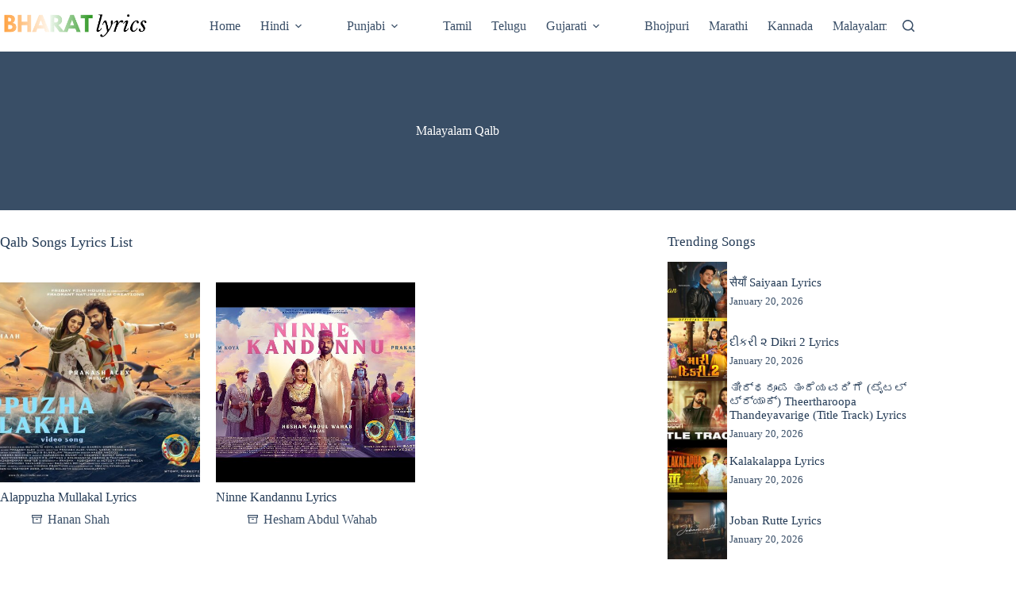

--- FILE ---
content_type: text/html; charset=UTF-8
request_url: https://bharatlyrics.com/malayalam/qalb/
body_size: 24779
content:
<!doctype html>
<html lang="en-US">
<head><meta charset="UTF-8"><script>if(navigator.userAgent.match(/MSIE|Internet Explorer/i)||navigator.userAgent.match(/Trident\/7\..*?rv:11/i)){var href=document.location.href;if(!href.match(/[?&]nowprocket/)){if(href.indexOf("?")==-1){if(href.indexOf("#")==-1){document.location.href=href+"?nowprocket=1"}else{document.location.href=href.replace("#","?nowprocket=1#")}}else{if(href.indexOf("#")==-1){document.location.href=href+"&nowprocket=1"}else{document.location.href=href.replace("#","&nowprocket=1#")}}}}</script><script>class RocketLazyLoadScripts{constructor(){this.v="1.2.4",this.triggerEvents=["keydown","mousedown","mousemove","touchmove","touchstart","touchend","wheel"],this.userEventHandler=this._triggerListener.bind(this),this.touchStartHandler=this._onTouchStart.bind(this),this.touchMoveHandler=this._onTouchMove.bind(this),this.touchEndHandler=this._onTouchEnd.bind(this),this.clickHandler=this._onClick.bind(this),this.interceptedClicks=[],window.addEventListener("pageshow",t=>{this.persisted=t.persisted}),window.addEventListener("DOMContentLoaded",()=>{this._preconnect3rdParties()}),this.delayedScripts={normal:[],async:[],defer:[]},this.trash=[],this.allJQueries=[]}_addUserInteractionListener(t){if(document.hidden){t._triggerListener();return}this.triggerEvents.forEach(e=>window.addEventListener(e,t.userEventHandler,{passive:!0})),window.addEventListener("touchstart",t.touchStartHandler,{passive:!0}),window.addEventListener("mousedown",t.touchStartHandler),document.addEventListener("visibilitychange",t.userEventHandler)}_removeUserInteractionListener(){this.triggerEvents.forEach(t=>window.removeEventListener(t,this.userEventHandler,{passive:!0})),document.removeEventListener("visibilitychange",this.userEventHandler)}_onTouchStart(t){"HTML"!==t.target.tagName&&(window.addEventListener("touchend",this.touchEndHandler),window.addEventListener("mouseup",this.touchEndHandler),window.addEventListener("touchmove",this.touchMoveHandler,{passive:!0}),window.addEventListener("mousemove",this.touchMoveHandler),t.target.addEventListener("click",this.clickHandler),this._renameDOMAttribute(t.target,"onclick","rocket-onclick"),this._pendingClickStarted())}_onTouchMove(t){window.removeEventListener("touchend",this.touchEndHandler),window.removeEventListener("mouseup",this.touchEndHandler),window.removeEventListener("touchmove",this.touchMoveHandler,{passive:!0}),window.removeEventListener("mousemove",this.touchMoveHandler),t.target.removeEventListener("click",this.clickHandler),this._renameDOMAttribute(t.target,"rocket-onclick","onclick"),this._pendingClickFinished()}_onTouchEnd(){window.removeEventListener("touchend",this.touchEndHandler),window.removeEventListener("mouseup",this.touchEndHandler),window.removeEventListener("touchmove",this.touchMoveHandler,{passive:!0}),window.removeEventListener("mousemove",this.touchMoveHandler)}_onClick(t){t.target.removeEventListener("click",this.clickHandler),this._renameDOMAttribute(t.target,"rocket-onclick","onclick"),this.interceptedClicks.push(t),t.preventDefault(),t.stopPropagation(),t.stopImmediatePropagation(),this._pendingClickFinished()}_replayClicks(){window.removeEventListener("touchstart",this.touchStartHandler,{passive:!0}),window.removeEventListener("mousedown",this.touchStartHandler),this.interceptedClicks.forEach(t=>{t.target.dispatchEvent(new MouseEvent("click",{view:t.view,bubbles:!0,cancelable:!0}))})}_waitForPendingClicks(){return new Promise(t=>{this._isClickPending?this._pendingClickFinished=t:t()})}_pendingClickStarted(){this._isClickPending=!0}_pendingClickFinished(){this._isClickPending=!1}_renameDOMAttribute(t,e,r){t.hasAttribute&&t.hasAttribute(e)&&(event.target.setAttribute(r,event.target.getAttribute(e)),event.target.removeAttribute(e))}_triggerListener(){this._removeUserInteractionListener(this),"loading"===document.readyState?document.addEventListener("DOMContentLoaded",this._loadEverythingNow.bind(this)):this._loadEverythingNow()}_preconnect3rdParties(){let t=[];document.querySelectorAll("script[type=rocketlazyloadscript][data-rocket-src]").forEach(e=>{let r=e.getAttribute("data-rocket-src");if(r&&0!==r.indexOf("data:")){0===r.indexOf("//")&&(r=location.protocol+r);try{let i=new URL(r).origin;i!==location.origin&&t.push({src:i,crossOrigin:e.crossOrigin||"module"===e.getAttribute("data-rocket-type")})}catch(n){}}}),t=[...new Map(t.map(t=>[JSON.stringify(t),t])).values()],this._batchInjectResourceHints(t,"preconnect")}async _loadEverythingNow(){this.lastBreath=Date.now(),this._delayEventListeners(),this._delayJQueryReady(this),this._handleDocumentWrite(),this._registerAllDelayedScripts(),this._preloadAllScripts(),await this._loadScriptsFromList(this.delayedScripts.normal),await this._loadScriptsFromList(this.delayedScripts.defer),await this._loadScriptsFromList(this.delayedScripts.async);try{await this._triggerDOMContentLoaded(),await this._pendingWebpackRequests(this),await this._triggerWindowLoad()}catch(t){console.error(t)}window.dispatchEvent(new Event("rocket-allScriptsLoaded")),this._waitForPendingClicks().then(()=>{this._replayClicks()}),this._emptyTrash()}_registerAllDelayedScripts(){document.querySelectorAll("script[type=rocketlazyloadscript]").forEach(t=>{t.hasAttribute("data-rocket-src")?t.hasAttribute("async")&&!1!==t.async?this.delayedScripts.async.push(t):t.hasAttribute("defer")&&!1!==t.defer||"module"===t.getAttribute("data-rocket-type")?this.delayedScripts.defer.push(t):this.delayedScripts.normal.push(t):this.delayedScripts.normal.push(t)})}async _transformScript(t){if(await this._littleBreath(),!0===t.noModule&&"noModule"in HTMLScriptElement.prototype){t.setAttribute("data-rocket-status","skipped");return}return new Promise(navigator.userAgent.indexOf("Firefox/")>0||""===navigator.vendor?e=>{let r=document.createElement("script");[...t.attributes].forEach(t=>{let e=t.nodeName;"type"!==e&&("data-rocket-type"===e&&(e="type"),"data-rocket-src"===e&&(e="src"),r.setAttribute(e,t.nodeValue))}),t.text&&(r.text=t.text),r.hasAttribute("src")?(r.addEventListener("load",e),r.addEventListener("error",e)):(r.text=t.text,e());try{t.parentNode.replaceChild(r,t)}catch(i){e()}}:e=>{function r(){t.setAttribute("data-rocket-status","failed"),e()}try{let i=t.getAttribute("data-rocket-type"),n=t.getAttribute("data-rocket-src");i?(t.type=i,t.removeAttribute("data-rocket-type")):t.removeAttribute("type"),t.addEventListener("load",function r(){t.setAttribute("data-rocket-status","executed"),e()}),t.addEventListener("error",r),n?(t.removeAttribute("data-rocket-src"),t.src=n):t.src="data:text/javascript;base64,"+window.btoa(unescape(encodeURIComponent(t.text)))}catch(s){r()}})}async _loadScriptsFromList(t){let e=t.shift();return e&&e.isConnected?(await this._transformScript(e),this._loadScriptsFromList(t)):Promise.resolve()}_preloadAllScripts(){this._batchInjectResourceHints([...this.delayedScripts.normal,...this.delayedScripts.defer,...this.delayedScripts.async],"preload")}_batchInjectResourceHints(t,e){var r=document.createDocumentFragment();t.forEach(t=>{let i=t.getAttribute&&t.getAttribute("data-rocket-src")||t.src;if(i){let n=document.createElement("link");n.href=i,n.rel=e,"preconnect"!==e&&(n.as="script"),t.getAttribute&&"module"===t.getAttribute("data-rocket-type")&&(n.crossOrigin=!0),t.crossOrigin&&(n.crossOrigin=t.crossOrigin),t.integrity&&(n.integrity=t.integrity),r.appendChild(n),this.trash.push(n)}}),document.head.appendChild(r)}_delayEventListeners(){let t={};function e(e,r){!function e(r){!t[r]&&(t[r]={originalFunctions:{add:r.addEventListener,remove:r.removeEventListener},eventsToRewrite:[]},r.addEventListener=function(){arguments[0]=i(arguments[0]),t[r].originalFunctions.add.apply(r,arguments)},r.removeEventListener=function(){arguments[0]=i(arguments[0]),t[r].originalFunctions.remove.apply(r,arguments)});function i(e){return t[r].eventsToRewrite.indexOf(e)>=0?"rocket-"+e:e}}(e),t[e].eventsToRewrite.push(r)}function r(t,e){let r=t[e];Object.defineProperty(t,e,{get:()=>r||function(){},set(i){t["rocket"+e]=r=i}})}e(document,"DOMContentLoaded"),e(window,"DOMContentLoaded"),e(window,"load"),e(window,"pageshow"),e(document,"readystatechange"),r(document,"onreadystatechange"),r(window,"onload"),r(window,"onpageshow")}_delayJQueryReady(t){let e;function r(t){return t.split(" ").map(t=>"load"===t||0===t.indexOf("load.")?"rocket-jquery-load":t).join(" ")}function i(i){if(i&&i.fn&&!t.allJQueries.includes(i)){i.fn.ready=i.fn.init.prototype.ready=function(e){return t.domReadyFired?e.bind(document)(i):document.addEventListener("rocket-DOMContentLoaded",()=>e.bind(document)(i)),i([])};let n=i.fn.on;i.fn.on=i.fn.init.prototype.on=function(){return this[0]===window&&("string"==typeof arguments[0]||arguments[0]instanceof String?arguments[0]=r(arguments[0]):"object"==typeof arguments[0]&&Object.keys(arguments[0]).forEach(t=>{let e=arguments[0][t];delete arguments[0][t],arguments[0][r(t)]=e})),n.apply(this,arguments),this},t.allJQueries.push(i)}e=i}i(window.jQuery),Object.defineProperty(window,"jQuery",{get:()=>e,set(t){i(t)}})}async _pendingWebpackRequests(t){let e=document.querySelector("script[data-webpack]");async function r(){return new Promise(t=>{e.addEventListener("load",t),e.addEventListener("error",t)})}e&&(await r(),await t._requestAnimFrame(),await t._pendingWebpackRequests(t))}async _triggerDOMContentLoaded(){this.domReadyFired=!0,await this._littleBreath(),document.dispatchEvent(new Event("rocket-DOMContentLoaded")),await this._littleBreath(),window.dispatchEvent(new Event("rocket-DOMContentLoaded")),await this._littleBreath(),document.dispatchEvent(new Event("rocket-readystatechange")),await this._littleBreath(),document.rocketonreadystatechange&&document.rocketonreadystatechange()}async _triggerWindowLoad(){await this._littleBreath(),window.dispatchEvent(new Event("rocket-load")),await this._littleBreath(),window.rocketonload&&window.rocketonload(),await this._littleBreath(),this.allJQueries.forEach(t=>t(window).trigger("rocket-jquery-load")),await this._littleBreath();let t=new Event("rocket-pageshow");t.persisted=this.persisted,window.dispatchEvent(t),await this._littleBreath(),window.rocketonpageshow&&window.rocketonpageshow({persisted:this.persisted})}_handleDocumentWrite(){let t=new Map;document.write=document.writeln=function(e){let r=document.currentScript;r||console.error("WPRocket unable to document.write this: "+e);let i=document.createRange(),n=r.parentElement,s=t.get(r);void 0===s&&(s=r.nextSibling,t.set(r,s));let a=document.createDocumentFragment();i.setStart(a,0),a.appendChild(i.createContextualFragment(e)),n.insertBefore(a,s)}}async _littleBreath(){Date.now()-this.lastBreath>45&&(await this._requestAnimFrame(),this.lastBreath=Date.now())}async _requestAnimFrame(){return document.hidden?new Promise(t=>setTimeout(t)):new Promise(t=>requestAnimationFrame(t))}_emptyTrash(){this.trash.forEach(t=>t.remove())}static run(){let t=new RocketLazyLoadScripts;t._addUserInteractionListener(t)}}RocketLazyLoadScripts.run();</script>
	
	
	<meta name="viewport" content="width=device-width, initial-scale=1, maximum-scale=5, viewport-fit=cover">
	<link rel="profile" href="//gmpg.org/xfn/11">

	<!-- Manifest added by SuperPWA - Progressive Web Apps Plugin For WordPress -->
<link rel="manifest" href="/superpwa-manifest-nginx.json">
<meta name="theme-color" content="#D5E0EB">
<!-- / SuperPWA.com -->
<meta name='robots' content='index, follow, max-image-preview:large, max-snippet:-1, max-video-preview:-1' />
	<style>img:is([sizes="auto" i], [sizes^="auto," i]) { contain-intrinsic-size: 3000px 1500px }</style>
	
                                    
            
	<!-- This site is optimized with the Yoast SEO Premium plugin v21.6 (Yoast SEO v26.8) - https://yoast.com/product/yoast-seo-premium-wordpress/ -->
	<title>Qalb Songs Lyrics (മലയാളം) - Bharatlyrics</title>
	<meta name="description" content="Qalb Malayalam Songs Lyrics and HD videos." />
	<link rel="canonical" href="https://bharatlyrics.com/malayalam/qalb/" />
	<meta property="og:locale" content="en_US" />
	<meta property="og:type" content="article" />
	<meta property="og:title" content="Qalb Songs Lyrics (മലയാളം) - Bharatlyrics" />
	<meta property="og:description" content="Qalb Malayalam Songs Lyrics and HD videos." />
	<meta property="og:url" content="https://bharatlyrics.com/malayalam/qalb/" />
	<meta property="og:site_name" content="Bharatlyrics" />
	<meta name="twitter:card" content="summary_large_image" />
	<meta name="twitter:site" content="@bharatlyrics" />
	<script type="application/ld+json" class="yoast-schema-graph">{"@context":"https://schema.org","@graph":[{"@type":"CollectionPage","@id":"https://bharatlyrics.com/malayalam/qalb/","url":"https://bharatlyrics.com/malayalam/qalb/","name":"Qalb Songs Lyrics (മലയാളം) - Bharatlyrics","isPartOf":{"@id":"https://bharatlyrics.com/#website"},"primaryImageOfPage":{"@id":"https://bharatlyrics.com/malayalam/qalb/#primaryimage"},"image":{"@id":"https://bharatlyrics.com/malayalam/qalb/#primaryimage"},"thumbnailUrl":"https://bharatlyrics.com/wp-content/uploads/2024/02/Alappuzha-Mullakal.jpg","description":"Qalb Malayalam Songs Lyrics and HD videos.","breadcrumb":{"@id":"https://bharatlyrics.com/malayalam/qalb/#breadcrumb"},"inLanguage":"en-US"},{"@type":"ImageObject","inLanguage":"en-US","@id":"https://bharatlyrics.com/malayalam/qalb/#primaryimage","url":"https://bharatlyrics.com/wp-content/uploads/2024/02/Alappuzha-Mullakal.jpg","contentUrl":"https://bharatlyrics.com/wp-content/uploads/2024/02/Alappuzha-Mullakal.jpg","width":1280,"height":720,"caption":"Alappuzha Mullakal"},{"@type":"BreadcrumbList","@id":"https://bharatlyrics.com/malayalam/qalb/#breadcrumb","itemListElement":[{"@type":"ListItem","position":1,"name":"Home","item":"https://bharatlyrics.com/"},{"@type":"ListItem","position":2,"name":"Qalb"}]},{"@type":"WebSite","@id":"https://bharatlyrics.com/#website","url":"https://bharatlyrics.com/","name":"Bharatlyrics","description":"Indian Songs Lyrics","publisher":{"@id":"https://bharatlyrics.com/#organization"},"potentialAction":[{"@type":"SearchAction","target":{"@type":"EntryPoint","urlTemplate":"https://bharatlyrics.com/?s={search_term_string}"},"query-input":{"@type":"PropertyValueSpecification","valueRequired":true,"valueName":"search_term_string"}}],"inLanguage":"en-US"},{"@type":"Organization","@id":"https://bharatlyrics.com/#organization","name":"Bharatlyrics","alternateName":"Indian Songs Lyrics","url":"https://bharatlyrics.com/","logo":{"@type":"ImageObject","inLanguage":"en-US","@id":"https://bharatlyrics.com/#/schema/logo/image/","url":"https://bharatlyrics.com/wp-content/uploads/2020/08/bharatlyrics.png","contentUrl":"https://bharatlyrics.com/wp-content/uploads/2020/08/bharatlyrics.png","width":250,"height":250,"caption":"Bharatlyrics"},"image":{"@id":"https://bharatlyrics.com/#/schema/logo/image/"},"sameAs":["https://www.facebook.com/Bharatlyricscom-104898751136394/","https://x.com/bharatlyrics","https://in.pinterest.com/bharatlyrics/"]}]}</script>
	<!-- / Yoast SEO Premium plugin. -->


<link rel='dns-prefetch' href='//platform-api.sharethis.com' />

<link rel='stylesheet' id='wp-block-library-css' href='//bharatlyrics.com/wp-includes/css/dist/block-library/style.min.css?ver=6.8.3' media='all' />
<link data-minify="1" rel='stylesheet' id='ultimate_blocks-cgb-style-css-css' href='//bharatlyrics.com/wp-content/cache/min/1/wp-content/plugins/ultimate-blocks/dist/blocks.style.build.css?ver=1763581268' media='all' />
<link data-minify="1" rel='stylesheet' id='ultimate-blocks-pro-blocks-frontend-css-css' href='//bharatlyrics.com/wp-content/cache/min/1/wp-content/plugins/ultimate-blocks-pro/inc/blocks/css/ultimate-blocks-pro-blocks-frontend-styles.css?ver=1763581268' media='all' />
<style id='global-styles-inline-css'>
:root{--wp--preset--aspect-ratio--square: 1;--wp--preset--aspect-ratio--4-3: 4/3;--wp--preset--aspect-ratio--3-4: 3/4;--wp--preset--aspect-ratio--3-2: 3/2;--wp--preset--aspect-ratio--2-3: 2/3;--wp--preset--aspect-ratio--16-9: 16/9;--wp--preset--aspect-ratio--9-16: 9/16;--wp--preset--color--black: #000000;--wp--preset--color--cyan-bluish-gray: #abb8c3;--wp--preset--color--white: #ffffff;--wp--preset--color--pale-pink: #f78da7;--wp--preset--color--vivid-red: #cf2e2e;--wp--preset--color--luminous-vivid-orange: #ff6900;--wp--preset--color--luminous-vivid-amber: #fcb900;--wp--preset--color--light-green-cyan: #7bdcb5;--wp--preset--color--vivid-green-cyan: #00d084;--wp--preset--color--pale-cyan-blue: #8ed1fc;--wp--preset--color--vivid-cyan-blue: #0693e3;--wp--preset--color--vivid-purple: #9b51e0;--wp--preset--color--palette-color-1: var(--theme-palette-color-1, #33a370);--wp--preset--color--palette-color-2: var(--theme-palette-color-2, #ff9933);--wp--preset--color--palette-color-3: var(--theme-palette-color-3, rgba(36,59,86,0.9));--wp--preset--color--palette-color-4: var(--theme-palette-color-4, #243b56);--wp--preset--color--palette-color-5: var(--theme-palette-color-5, #ffffff);--wp--preset--color--palette-color-6: var(--theme-palette-color-6, #f2f5f7);--wp--preset--color--palette-color-7: var(--theme-palette-color-7, #FAFBFC);--wp--preset--color--palette-color-8: var(--theme-palette-color-8, #ffffff);--wp--preset--gradient--vivid-cyan-blue-to-vivid-purple: linear-gradient(135deg,rgba(6,147,227,1) 0%,rgb(155,81,224) 100%);--wp--preset--gradient--light-green-cyan-to-vivid-green-cyan: linear-gradient(135deg,rgb(122,220,180) 0%,rgb(0,208,130) 100%);--wp--preset--gradient--luminous-vivid-amber-to-luminous-vivid-orange: linear-gradient(135deg,rgba(252,185,0,1) 0%,rgba(255,105,0,1) 100%);--wp--preset--gradient--luminous-vivid-orange-to-vivid-red: linear-gradient(135deg,rgba(255,105,0,1) 0%,rgb(207,46,46) 100%);--wp--preset--gradient--very-light-gray-to-cyan-bluish-gray: linear-gradient(135deg,rgb(238,238,238) 0%,rgb(169,184,195) 100%);--wp--preset--gradient--cool-to-warm-spectrum: linear-gradient(135deg,rgb(74,234,220) 0%,rgb(151,120,209) 20%,rgb(207,42,186) 40%,rgb(238,44,130) 60%,rgb(251,105,98) 80%,rgb(254,248,76) 100%);--wp--preset--gradient--blush-light-purple: linear-gradient(135deg,rgb(255,206,236) 0%,rgb(152,150,240) 100%);--wp--preset--gradient--blush-bordeaux: linear-gradient(135deg,rgb(254,205,165) 0%,rgb(254,45,45) 50%,rgb(107,0,62) 100%);--wp--preset--gradient--luminous-dusk: linear-gradient(135deg,rgb(255,203,112) 0%,rgb(199,81,192) 50%,rgb(65,88,208) 100%);--wp--preset--gradient--pale-ocean: linear-gradient(135deg,rgb(255,245,203) 0%,rgb(182,227,212) 50%,rgb(51,167,181) 100%);--wp--preset--gradient--electric-grass: linear-gradient(135deg,rgb(202,248,128) 0%,rgb(113,206,126) 100%);--wp--preset--gradient--midnight: linear-gradient(135deg,rgb(2,3,129) 0%,rgb(40,116,252) 100%);--wp--preset--gradient--juicy-peach: linear-gradient(to right, #ffecd2 0%, #fcb69f 100%);--wp--preset--gradient--young-passion: linear-gradient(to right, #ff8177 0%, #ff867a 0%, #ff8c7f 21%, #f99185 52%, #cf556c 78%, #b12a5b 100%);--wp--preset--gradient--true-sunset: linear-gradient(to right, #fa709a 0%, #fee140 100%);--wp--preset--gradient--morpheus-den: linear-gradient(to top, #30cfd0 0%, #330867 100%);--wp--preset--gradient--plum-plate: linear-gradient(135deg, #667eea 0%, #764ba2 100%);--wp--preset--gradient--aqua-splash: linear-gradient(15deg, #13547a 0%, #80d0c7 100%);--wp--preset--gradient--love-kiss: linear-gradient(to top, #ff0844 0%, #ffb199 100%);--wp--preset--gradient--new-retrowave: linear-gradient(to top, #3b41c5 0%, #a981bb 49%, #ffc8a9 100%);--wp--preset--gradient--plum-bath: linear-gradient(to top, #cc208e 0%, #6713d2 100%);--wp--preset--gradient--high-flight: linear-gradient(to right, #0acffe 0%, #495aff 100%);--wp--preset--gradient--teen-party: linear-gradient(-225deg, #FF057C 0%, #8D0B93 50%, #321575 100%);--wp--preset--gradient--fabled-sunset: linear-gradient(-225deg, #231557 0%, #44107A 29%, #FF1361 67%, #FFF800 100%);--wp--preset--gradient--arielle-smile: radial-gradient(circle 248px at center, #16d9e3 0%, #30c7ec 47%, #46aef7 100%);--wp--preset--gradient--itmeo-branding: linear-gradient(180deg, #2af598 0%, #009efd 100%);--wp--preset--gradient--deep-blue: linear-gradient(to right, #6a11cb 0%, #2575fc 100%);--wp--preset--gradient--strong-bliss: linear-gradient(to right, #f78ca0 0%, #f9748f 19%, #fd868c 60%, #fe9a8b 100%);--wp--preset--gradient--sweet-period: linear-gradient(to top, #3f51b1 0%, #5a55ae 13%, #7b5fac 25%, #8f6aae 38%, #a86aa4 50%, #cc6b8e 62%, #f18271 75%, #f3a469 87%, #f7c978 100%);--wp--preset--gradient--purple-division: linear-gradient(to top, #7028e4 0%, #e5b2ca 100%);--wp--preset--gradient--cold-evening: linear-gradient(to top, #0c3483 0%, #a2b6df 100%, #6b8cce 100%, #a2b6df 100%);--wp--preset--gradient--mountain-rock: linear-gradient(to right, #868f96 0%, #596164 100%);--wp--preset--gradient--desert-hump: linear-gradient(to top, #c79081 0%, #dfa579 100%);--wp--preset--gradient--ethernal-constance: linear-gradient(to top, #09203f 0%, #537895 100%);--wp--preset--gradient--happy-memories: linear-gradient(-60deg, #ff5858 0%, #f09819 100%);--wp--preset--gradient--grown-early: linear-gradient(to top, #0ba360 0%, #3cba92 100%);--wp--preset--gradient--morning-salad: linear-gradient(-225deg, #B7F8DB 0%, #50A7C2 100%);--wp--preset--gradient--night-call: linear-gradient(-225deg, #AC32E4 0%, #7918F2 48%, #4801FF 100%);--wp--preset--gradient--mind-crawl: linear-gradient(-225deg, #473B7B 0%, #3584A7 51%, #30D2BE 100%);--wp--preset--gradient--angel-care: linear-gradient(-225deg, #FFE29F 0%, #FFA99F 48%, #FF719A 100%);--wp--preset--gradient--juicy-cake: linear-gradient(to top, #e14fad 0%, #f9d423 100%);--wp--preset--gradient--rich-metal: linear-gradient(to right, #d7d2cc 0%, #304352 100%);--wp--preset--gradient--mole-hall: linear-gradient(-20deg, #616161 0%, #9bc5c3 100%);--wp--preset--gradient--cloudy-knoxville: linear-gradient(120deg, #fdfbfb 0%, #ebedee 100%);--wp--preset--gradient--soft-grass: linear-gradient(to top, #c1dfc4 0%, #deecdd 100%);--wp--preset--gradient--saint-petersburg: linear-gradient(135deg, #f5f7fa 0%, #c3cfe2 100%);--wp--preset--gradient--everlasting-sky: linear-gradient(135deg, #fdfcfb 0%, #e2d1c3 100%);--wp--preset--gradient--kind-steel: linear-gradient(-20deg, #e9defa 0%, #fbfcdb 100%);--wp--preset--gradient--over-sun: linear-gradient(60deg, #abecd6 0%, #fbed96 100%);--wp--preset--gradient--premium-white: linear-gradient(to top, #d5d4d0 0%, #d5d4d0 1%, #eeeeec 31%, #efeeec 75%, #e9e9e7 100%);--wp--preset--gradient--clean-mirror: linear-gradient(45deg, #93a5cf 0%, #e4efe9 100%);--wp--preset--gradient--wild-apple: linear-gradient(to top, #d299c2 0%, #fef9d7 100%);--wp--preset--gradient--snow-again: linear-gradient(to top, #e6e9f0 0%, #eef1f5 100%);--wp--preset--gradient--confident-cloud: linear-gradient(to top, #dad4ec 0%, #dad4ec 1%, #f3e7e9 100%);--wp--preset--gradient--glass-water: linear-gradient(to top, #dfe9f3 0%, white 100%);--wp--preset--gradient--perfect-white: linear-gradient(-225deg, #E3FDF5 0%, #FFE6FA 100%);--wp--preset--font-size--small: 13px;--wp--preset--font-size--medium: 20px;--wp--preset--font-size--large: clamp(22px, 1.375rem + ((1vw - 3.2px) * 0.625), 30px);--wp--preset--font-size--x-large: clamp(30px, 1.875rem + ((1vw - 3.2px) * 1.563), 50px);--wp--preset--font-size--xx-large: clamp(45px, 2.813rem + ((1vw - 3.2px) * 2.734), 80px);--wp--preset--spacing--20: 0.44rem;--wp--preset--spacing--30: 0.67rem;--wp--preset--spacing--40: 1rem;--wp--preset--spacing--50: 1.5rem;--wp--preset--spacing--60: 2.25rem;--wp--preset--spacing--70: 3.38rem;--wp--preset--spacing--80: 5.06rem;--wp--preset--shadow--natural: 6px 6px 9px rgba(0, 0, 0, 0.2);--wp--preset--shadow--deep: 12px 12px 50px rgba(0, 0, 0, 0.4);--wp--preset--shadow--sharp: 6px 6px 0px rgba(0, 0, 0, 0.2);--wp--preset--shadow--outlined: 6px 6px 0px -3px rgba(255, 255, 255, 1), 6px 6px rgba(0, 0, 0, 1);--wp--preset--shadow--crisp: 6px 6px 0px rgba(0, 0, 0, 1);}:root { --wp--style--global--content-size: var(--theme-block-max-width);--wp--style--global--wide-size: var(--theme-block-wide-max-width); }:where(body) { margin: 0; }.wp-site-blocks > .alignleft { float: left; margin-right: 2em; }.wp-site-blocks > .alignright { float: right; margin-left: 2em; }.wp-site-blocks > .aligncenter { justify-content: center; margin-left: auto; margin-right: auto; }:where(.wp-site-blocks) > * { margin-block-start: var(--theme-content-spacing); margin-block-end: 0; }:where(.wp-site-blocks) > :first-child { margin-block-start: 0; }:where(.wp-site-blocks) > :last-child { margin-block-end: 0; }:root { --wp--style--block-gap: var(--theme-content-spacing); }:root :where(.is-layout-flow) > :first-child{margin-block-start: 0;}:root :where(.is-layout-flow) > :last-child{margin-block-end: 0;}:root :where(.is-layout-flow) > *{margin-block-start: var(--theme-content-spacing);margin-block-end: 0;}:root :where(.is-layout-constrained) > :first-child{margin-block-start: 0;}:root :where(.is-layout-constrained) > :last-child{margin-block-end: 0;}:root :where(.is-layout-constrained) > *{margin-block-start: var(--theme-content-spacing);margin-block-end: 0;}:root :where(.is-layout-flex){gap: var(--theme-content-spacing);}:root :where(.is-layout-grid){gap: var(--theme-content-spacing);}.is-layout-flow > .alignleft{float: left;margin-inline-start: 0;margin-inline-end: 2em;}.is-layout-flow > .alignright{float: right;margin-inline-start: 2em;margin-inline-end: 0;}.is-layout-flow > .aligncenter{margin-left: auto !important;margin-right: auto !important;}.is-layout-constrained > .alignleft{float: left;margin-inline-start: 0;margin-inline-end: 2em;}.is-layout-constrained > .alignright{float: right;margin-inline-start: 2em;margin-inline-end: 0;}.is-layout-constrained > .aligncenter{margin-left: auto !important;margin-right: auto !important;}.is-layout-constrained > :where(:not(.alignleft):not(.alignright):not(.alignfull)){max-width: var(--wp--style--global--content-size);margin-left: auto !important;margin-right: auto !important;}.is-layout-constrained > .alignwide{max-width: var(--wp--style--global--wide-size);}body .is-layout-flex{display: flex;}.is-layout-flex{flex-wrap: wrap;align-items: center;}.is-layout-flex > :is(*, div){margin: 0;}body .is-layout-grid{display: grid;}.is-layout-grid > :is(*, div){margin: 0;}body{padding-top: 0px;padding-right: 0px;padding-bottom: 0px;padding-left: 0px;}.has-black-color{color: var(--wp--preset--color--black) !important;}.has-cyan-bluish-gray-color{color: var(--wp--preset--color--cyan-bluish-gray) !important;}.has-white-color{color: var(--wp--preset--color--white) !important;}.has-pale-pink-color{color: var(--wp--preset--color--pale-pink) !important;}.has-vivid-red-color{color: var(--wp--preset--color--vivid-red) !important;}.has-luminous-vivid-orange-color{color: var(--wp--preset--color--luminous-vivid-orange) !important;}.has-luminous-vivid-amber-color{color: var(--wp--preset--color--luminous-vivid-amber) !important;}.has-light-green-cyan-color{color: var(--wp--preset--color--light-green-cyan) !important;}.has-vivid-green-cyan-color{color: var(--wp--preset--color--vivid-green-cyan) !important;}.has-pale-cyan-blue-color{color: var(--wp--preset--color--pale-cyan-blue) !important;}.has-vivid-cyan-blue-color{color: var(--wp--preset--color--vivid-cyan-blue) !important;}.has-vivid-purple-color{color: var(--wp--preset--color--vivid-purple) !important;}.has-palette-color-1-color{color: var(--wp--preset--color--palette-color-1) !important;}.has-palette-color-2-color{color: var(--wp--preset--color--palette-color-2) !important;}.has-palette-color-3-color{color: var(--wp--preset--color--palette-color-3) !important;}.has-palette-color-4-color{color: var(--wp--preset--color--palette-color-4) !important;}.has-palette-color-5-color{color: var(--wp--preset--color--palette-color-5) !important;}.has-palette-color-6-color{color: var(--wp--preset--color--palette-color-6) !important;}.has-palette-color-7-color{color: var(--wp--preset--color--palette-color-7) !important;}.has-palette-color-8-color{color: var(--wp--preset--color--palette-color-8) !important;}.has-black-background-color{background-color: var(--wp--preset--color--black) !important;}.has-cyan-bluish-gray-background-color{background-color: var(--wp--preset--color--cyan-bluish-gray) !important;}.has-white-background-color{background-color: var(--wp--preset--color--white) !important;}.has-pale-pink-background-color{background-color: var(--wp--preset--color--pale-pink) !important;}.has-vivid-red-background-color{background-color: var(--wp--preset--color--vivid-red) !important;}.has-luminous-vivid-orange-background-color{background-color: var(--wp--preset--color--luminous-vivid-orange) !important;}.has-luminous-vivid-amber-background-color{background-color: var(--wp--preset--color--luminous-vivid-amber) !important;}.has-light-green-cyan-background-color{background-color: var(--wp--preset--color--light-green-cyan) !important;}.has-vivid-green-cyan-background-color{background-color: var(--wp--preset--color--vivid-green-cyan) !important;}.has-pale-cyan-blue-background-color{background-color: var(--wp--preset--color--pale-cyan-blue) !important;}.has-vivid-cyan-blue-background-color{background-color: var(--wp--preset--color--vivid-cyan-blue) !important;}.has-vivid-purple-background-color{background-color: var(--wp--preset--color--vivid-purple) !important;}.has-palette-color-1-background-color{background-color: var(--wp--preset--color--palette-color-1) !important;}.has-palette-color-2-background-color{background-color: var(--wp--preset--color--palette-color-2) !important;}.has-palette-color-3-background-color{background-color: var(--wp--preset--color--palette-color-3) !important;}.has-palette-color-4-background-color{background-color: var(--wp--preset--color--palette-color-4) !important;}.has-palette-color-5-background-color{background-color: var(--wp--preset--color--palette-color-5) !important;}.has-palette-color-6-background-color{background-color: var(--wp--preset--color--palette-color-6) !important;}.has-palette-color-7-background-color{background-color: var(--wp--preset--color--palette-color-7) !important;}.has-palette-color-8-background-color{background-color: var(--wp--preset--color--palette-color-8) !important;}.has-black-border-color{border-color: var(--wp--preset--color--black) !important;}.has-cyan-bluish-gray-border-color{border-color: var(--wp--preset--color--cyan-bluish-gray) !important;}.has-white-border-color{border-color: var(--wp--preset--color--white) !important;}.has-pale-pink-border-color{border-color: var(--wp--preset--color--pale-pink) !important;}.has-vivid-red-border-color{border-color: var(--wp--preset--color--vivid-red) !important;}.has-luminous-vivid-orange-border-color{border-color: var(--wp--preset--color--luminous-vivid-orange) !important;}.has-luminous-vivid-amber-border-color{border-color: var(--wp--preset--color--luminous-vivid-amber) !important;}.has-light-green-cyan-border-color{border-color: var(--wp--preset--color--light-green-cyan) !important;}.has-vivid-green-cyan-border-color{border-color: var(--wp--preset--color--vivid-green-cyan) !important;}.has-pale-cyan-blue-border-color{border-color: var(--wp--preset--color--pale-cyan-blue) !important;}.has-vivid-cyan-blue-border-color{border-color: var(--wp--preset--color--vivid-cyan-blue) !important;}.has-vivid-purple-border-color{border-color: var(--wp--preset--color--vivid-purple) !important;}.has-palette-color-1-border-color{border-color: var(--wp--preset--color--palette-color-1) !important;}.has-palette-color-2-border-color{border-color: var(--wp--preset--color--palette-color-2) !important;}.has-palette-color-3-border-color{border-color: var(--wp--preset--color--palette-color-3) !important;}.has-palette-color-4-border-color{border-color: var(--wp--preset--color--palette-color-4) !important;}.has-palette-color-5-border-color{border-color: var(--wp--preset--color--palette-color-5) !important;}.has-palette-color-6-border-color{border-color: var(--wp--preset--color--palette-color-6) !important;}.has-palette-color-7-border-color{border-color: var(--wp--preset--color--palette-color-7) !important;}.has-palette-color-8-border-color{border-color: var(--wp--preset--color--palette-color-8) !important;}.has-vivid-cyan-blue-to-vivid-purple-gradient-background{background: var(--wp--preset--gradient--vivid-cyan-blue-to-vivid-purple) !important;}.has-light-green-cyan-to-vivid-green-cyan-gradient-background{background: var(--wp--preset--gradient--light-green-cyan-to-vivid-green-cyan) !important;}.has-luminous-vivid-amber-to-luminous-vivid-orange-gradient-background{background: var(--wp--preset--gradient--luminous-vivid-amber-to-luminous-vivid-orange) !important;}.has-luminous-vivid-orange-to-vivid-red-gradient-background{background: var(--wp--preset--gradient--luminous-vivid-orange-to-vivid-red) !important;}.has-very-light-gray-to-cyan-bluish-gray-gradient-background{background: var(--wp--preset--gradient--very-light-gray-to-cyan-bluish-gray) !important;}.has-cool-to-warm-spectrum-gradient-background{background: var(--wp--preset--gradient--cool-to-warm-spectrum) !important;}.has-blush-light-purple-gradient-background{background: var(--wp--preset--gradient--blush-light-purple) !important;}.has-blush-bordeaux-gradient-background{background: var(--wp--preset--gradient--blush-bordeaux) !important;}.has-luminous-dusk-gradient-background{background: var(--wp--preset--gradient--luminous-dusk) !important;}.has-pale-ocean-gradient-background{background: var(--wp--preset--gradient--pale-ocean) !important;}.has-electric-grass-gradient-background{background: var(--wp--preset--gradient--electric-grass) !important;}.has-midnight-gradient-background{background: var(--wp--preset--gradient--midnight) !important;}.has-juicy-peach-gradient-background{background: var(--wp--preset--gradient--juicy-peach) !important;}.has-young-passion-gradient-background{background: var(--wp--preset--gradient--young-passion) !important;}.has-true-sunset-gradient-background{background: var(--wp--preset--gradient--true-sunset) !important;}.has-morpheus-den-gradient-background{background: var(--wp--preset--gradient--morpheus-den) !important;}.has-plum-plate-gradient-background{background: var(--wp--preset--gradient--plum-plate) !important;}.has-aqua-splash-gradient-background{background: var(--wp--preset--gradient--aqua-splash) !important;}.has-love-kiss-gradient-background{background: var(--wp--preset--gradient--love-kiss) !important;}.has-new-retrowave-gradient-background{background: var(--wp--preset--gradient--new-retrowave) !important;}.has-plum-bath-gradient-background{background: var(--wp--preset--gradient--plum-bath) !important;}.has-high-flight-gradient-background{background: var(--wp--preset--gradient--high-flight) !important;}.has-teen-party-gradient-background{background: var(--wp--preset--gradient--teen-party) !important;}.has-fabled-sunset-gradient-background{background: var(--wp--preset--gradient--fabled-sunset) !important;}.has-arielle-smile-gradient-background{background: var(--wp--preset--gradient--arielle-smile) !important;}.has-itmeo-branding-gradient-background{background: var(--wp--preset--gradient--itmeo-branding) !important;}.has-deep-blue-gradient-background{background: var(--wp--preset--gradient--deep-blue) !important;}.has-strong-bliss-gradient-background{background: var(--wp--preset--gradient--strong-bliss) !important;}.has-sweet-period-gradient-background{background: var(--wp--preset--gradient--sweet-period) !important;}.has-purple-division-gradient-background{background: var(--wp--preset--gradient--purple-division) !important;}.has-cold-evening-gradient-background{background: var(--wp--preset--gradient--cold-evening) !important;}.has-mountain-rock-gradient-background{background: var(--wp--preset--gradient--mountain-rock) !important;}.has-desert-hump-gradient-background{background: var(--wp--preset--gradient--desert-hump) !important;}.has-ethernal-constance-gradient-background{background: var(--wp--preset--gradient--ethernal-constance) !important;}.has-happy-memories-gradient-background{background: var(--wp--preset--gradient--happy-memories) !important;}.has-grown-early-gradient-background{background: var(--wp--preset--gradient--grown-early) !important;}.has-morning-salad-gradient-background{background: var(--wp--preset--gradient--morning-salad) !important;}.has-night-call-gradient-background{background: var(--wp--preset--gradient--night-call) !important;}.has-mind-crawl-gradient-background{background: var(--wp--preset--gradient--mind-crawl) !important;}.has-angel-care-gradient-background{background: var(--wp--preset--gradient--angel-care) !important;}.has-juicy-cake-gradient-background{background: var(--wp--preset--gradient--juicy-cake) !important;}.has-rich-metal-gradient-background{background: var(--wp--preset--gradient--rich-metal) !important;}.has-mole-hall-gradient-background{background: var(--wp--preset--gradient--mole-hall) !important;}.has-cloudy-knoxville-gradient-background{background: var(--wp--preset--gradient--cloudy-knoxville) !important;}.has-soft-grass-gradient-background{background: var(--wp--preset--gradient--soft-grass) !important;}.has-saint-petersburg-gradient-background{background: var(--wp--preset--gradient--saint-petersburg) !important;}.has-everlasting-sky-gradient-background{background: var(--wp--preset--gradient--everlasting-sky) !important;}.has-kind-steel-gradient-background{background: var(--wp--preset--gradient--kind-steel) !important;}.has-over-sun-gradient-background{background: var(--wp--preset--gradient--over-sun) !important;}.has-premium-white-gradient-background{background: var(--wp--preset--gradient--premium-white) !important;}.has-clean-mirror-gradient-background{background: var(--wp--preset--gradient--clean-mirror) !important;}.has-wild-apple-gradient-background{background: var(--wp--preset--gradient--wild-apple) !important;}.has-snow-again-gradient-background{background: var(--wp--preset--gradient--snow-again) !important;}.has-confident-cloud-gradient-background{background: var(--wp--preset--gradient--confident-cloud) !important;}.has-glass-water-gradient-background{background: var(--wp--preset--gradient--glass-water) !important;}.has-perfect-white-gradient-background{background: var(--wp--preset--gradient--perfect-white) !important;}.has-small-font-size{font-size: var(--wp--preset--font-size--small) !important;}.has-medium-font-size{font-size: var(--wp--preset--font-size--medium) !important;}.has-large-font-size{font-size: var(--wp--preset--font-size--large) !important;}.has-x-large-font-size{font-size: var(--wp--preset--font-size--x-large) !important;}.has-xx-large-font-size{font-size: var(--wp--preset--font-size--xx-large) !important;}
:root :where(.wp-block-pullquote){font-size: clamp(0.984em, 0.984rem + ((1vw - 0.2em) * 0.645), 1.5em);line-height: 1.6;}
</style>
<link data-minify="1" rel='stylesheet' id='ub-extension-style-css-css' href='//bharatlyrics.com/wp-content/cache/min/1/wp-content/plugins/ultimate-blocks/src/extensions/style.css?ver=1763581268' media='all' />
<link rel='stylesheet' id='wp-ai-content-generator-css' href='//bharatlyrics.com/wp-content/plugins/gpt3-ai-content-generator-premium/public/css/wp-ai-content-generator-public.css?ver=1.8.48' media='all' />
<link rel='stylesheet' id='share-this-share-buttons-sticky-css' href='//bharatlyrics.com/wp-content/plugins/sharethis-share-buttons/css/mu-style.css?ver=1755514149' media='all' />
<style id='share-this-share-buttons-sticky-inline-css'>
.st-sticky-share-buttons{ display: none!important; }
.st-sticky-share-buttons{ display: none!important; }
</style>
<link data-minify="1" rel='stylesheet' id='ultimate-blocks-pro-css' href='//bharatlyrics.com/wp-content/cache/min/1/wp-content/plugins/ultimate-blocks-pro/inc/frontend/css/ultimate-blocks-pro-frontend.css?ver=1763581268' media='all' />
<link data-minify="1" rel='stylesheet' id='taxonomy-image-plugin-public-css' href='//bharatlyrics.com/wp-content/cache/min/1/wp-content/plugins/taxonomy-images/plugin/assets/css/theme.css?ver=1763581268' media='screen' />
<link data-minify="1" rel='stylesheet' id='parent-style-css' href='//bharatlyrics.com/wp-content/cache/min/1/wp-content/themes/blocksy/style.css?ver=1763581268' media='all' />
<link data-minify="1" rel='stylesheet' id='child-style-css' href='//bharatlyrics.com/wp-content/cache/min/1/wp-content/themes/blocksy-child/style.css?ver=1763581268' media='all' />
<link data-minify="1" rel='stylesheet' id='ct-main-styles-css' href='//bharatlyrics.com/wp-content/cache/min/1/wp-content/themes/blocksy/static/bundle/main.min.css?ver=1763581268' media='all' />
<link rel='stylesheet' id='ct-page-title-styles-css' href='//bharatlyrics.com/wp-content/themes/blocksy/static/bundle/page-title.min.css?ver=2.1.8' media='all' />
<link rel='stylesheet' id='ct-sidebar-styles-css' href='//bharatlyrics.com/wp-content/themes/blocksy/static/bundle/sidebar.min.css?ver=2.1.8' media='all' />
<link rel='stylesheet' id='ct-wpforms-styles-css' href='//bharatlyrics.com/wp-content/themes/blocksy/static/bundle/wpforms.min.css?ver=2.1.8' media='all' />
<script type="rocketlazyloadscript" data-rocket-src="//bharatlyrics.com/wp-includes/js/jquery/jquery.min.js?ver=3.7.1" id="jquery-core-js" defer></script>
<script type="rocketlazyloadscript" data-rocket-src="//bharatlyrics.com/wp-includes/js/jquery/jquery-migrate.min.js?ver=3.4.1" id="jquery-migrate-js" defer></script>
<script type="rocketlazyloadscript" data-rocket-src="//bharatlyrics.com/wp-content/plugins/gpt3-ai-content-generator-premium/public/js/wp-ai-content-generator-public.js?ver=1.8.48" id="wp-ai-content-generator-js" defer></script>
<script type="rocketlazyloadscript" data-rocket-src="//platform-api.sharethis.com/js/sharethis.js?ver=2.3.6#property=660d93a4853a5a0019908498&amp;product=inline-buttons&amp;source=sharethis-share-buttons-wordpress" id="share-this-share-buttons-mu-js" defer></script>
<script type="rocketlazyloadscript" data-rocket-src="//bharatlyrics.com/wp-content/plugins/ultimate-blocks-pro/inc/frontend/js/ultimate-blocks-pro-frontend.js?ver=3.4.6" id="ultimate-blocks-pro-js" defer></script>
<script type="rocketlazyloadscript" data-rocket-src="//bharatlyrics.com/wp-content/plugins/ultimate-blocks/src/blocks/image-slider/swiper-bundle.js?ver=3.4.6" id="ultimate_blocks-swiper-js" defer></script>
<link rel="https://api.w.org/" href="//bharatlyrics.com/wp-json/" /><link rel="alternate" title="JSON" type="application/json" href="//bharatlyrics.com/wp-json/wp/v2/malayalam/46016" /><noscript><link rel='stylesheet' href='//bharatlyrics.com/wp-content/themes/blocksy/static/bundle/no-scripts.min.css' type='text/css'></noscript>
<style id="ct-main-styles-inline-css">[data-header*="type-1"] .ct-header [data-id="logo"] .site-logo-container {--logo-max-height:40px;} [data-header*="type-1"] .ct-header [data-id="logo"] .site-title {--theme-font-size:25px;--theme-link-initial-color:var(--paletteColor4);} [data-header*="type-1"] .ct-header [data-id="menu"] > ul > li > a {--theme-font-weight:700;--theme-font-style:normal;--theme-text-transform:uppercase;--theme-font-size:12px;--theme-line-height:1.3;} [data-header*="type-1"] .ct-header [data-id="menu"] {--menu-indicator-active-color:var(--paletteColor1);} [data-header*="type-1"] .ct-header [data-id="menu"] .sub-menu .ct-menu-link {--theme-link-initial-color:#ffffff;--theme-font-weight:500;--theme-font-style:normal;--theme-font-size:12px;} [data-header*="type-1"] .ct-header [data-id="menu"] .sub-menu {--dropdown-background-color:#29333C;--dropdown-top-offset:15px;--dropdown-divider:1px dashed rgba(255, 255, 255, 0.1);--theme-box-shadow:0px 10px 20px rgba(41, 51, 61, 0.1);--theme-border-radius:2px;} [data-header*="type-1"] .ct-header [data-row*="middle"] {--height:65px;background-color:rgba(255, 255, 255, 0);background-image:none;--theme-border-top:none;--theme-border-bottom:none;--theme-box-shadow:none;} [data-header*="type-1"] .ct-header [data-row*="middle"] > div {--theme-border-top:none;--theme-border-bottom:none;} [data-header*="type-1"] [data-id="mobile-menu"] {--theme-font-weight:700;--theme-font-style:normal;--theme-font-size:30px;--theme-link-initial-color:#ffffff;--mobile-menu-divider:none;} [data-header*="type-1"] #offcanvas {--theme-box-shadow:0px 0px 70px rgba(0, 0, 0, 0.35);--side-panel-width:500px;--panel-content-height:100%;} [data-header*="type-1"] #offcanvas .ct-panel-inner {background-color:rgba(18, 21, 25, 0.98);} [data-header*="type-1"] [data-id="search"] .ct-label {--theme-font-weight:600;--theme-font-style:normal;--theme-text-transform:uppercase;--theme-font-size:12px;} [data-header*="type-1"] #search-modal .ct-search-results {--theme-font-weight:500;--theme-font-style:normal;--theme-font-size:14px;--theme-line-height:1.4;} [data-header*="type-1"] #search-modal .ct-search-form {--theme-link-initial-color:#ffffff;--theme-form-text-initial-color:#ffffff;--theme-form-text-focus-color:#ffffff;--theme-form-field-border-initial-color:rgba(255, 255, 255, 0.2);--theme-button-text-initial-color:rgba(255, 255, 255, 0.7);--theme-button-text-hover-color:#ffffff;--theme-button-background-initial-color:var(--theme-palette-color-1);--theme-button-background-hover-color:var(--theme-palette-color-1);} [data-header*="type-1"] #search-modal {background-color:rgba(18, 21, 25, 0.98);} [data-header*="type-1"] [data-id="trigger"] {--theme-icon-size:18px;--toggle-button-radius:3px;} [data-header*="type-1"] [data-id="trigger"]:not([data-design="simple"]) {--toggle-button-padding:10px;} [data-header*="type-1"] [data-id="trigger"] .ct-label {--theme-font-weight:600;--theme-font-style:normal;--theme-text-transform:uppercase;--theme-font-size:12px;} [data-header*="type-1"] {--header-height:65px;} [data-header*="type-1"] .ct-header {background-image:none;} [data-footer*="type-1"] .ct-footer [data-row*="bottom"] > div {--container-spacing:25px;--theme-border:none;--theme-border-top:none;--theme-border-bottom:none;--grid-template-columns:initial;} [data-footer*="type-1"] .ct-footer [data-row*="bottom"] .widget-title {--theme-font-size:16px;} [data-footer*="type-1"] .ct-footer [data-row*="bottom"] {--theme-border-top:none;--theme-border-bottom:none;background-color:transparent;} [data-footer*="type-1"] [data-id="copyright"] {--theme-font-weight:400;--theme-font-style:normal;--theme-font-size:15px;--theme-line-height:1.3;} [data-footer*="type-1"] .ct-footer [data-column="menu"] {--horizontal-alignment:flex-end;} [data-footer*="type-1"] .ct-footer [data-id="menu"] ul {--theme-font-weight:700;--theme-font-style:normal;--theme-text-transform:uppercase;--theme-font-size:12px;--theme-line-height:1.3;} [data-footer*="type-1"] .ct-footer [data-id="menu"] > ul > li > a {--theme-link-initial-color:var(--theme-text-color);} [data-footer*="type-1"] .ct-footer [data-row*="middle"] > div {--container-spacing:70px;--theme-border:none;--theme-border-top:none;--theme-border-bottom:none;--grid-template-columns:repeat(3, 1fr);} [data-footer*="type-1"] .ct-footer [data-row*="middle"] .widget-title {--theme-font-size:16px;} [data-footer*="type-1"] .ct-footer [data-row*="middle"] {--theme-border-top:none;--theme-border-bottom:none;background-color:transparent;} [data-footer*="type-1"] [data-id="socials"].ct-footer-socials .ct-label {--theme-font-weight:600;--theme-font-style:normal;--theme-text-transform:uppercase;--theme-font-size:12px;--visibility:none;} [data-footer*="type-1"] [data-id="socials"].ct-footer-socials [data-color="custom"] {--background-color:rgba(218, 222, 228, 0.3);--background-hover-color:var(--theme-palette-color-1);} [data-footer*="type-1"] .ct-footer [data-row*="top"] > div {--container-spacing:30px;--theme-border:none;--theme-border-top:none;--theme-border-bottom:none;--grid-template-columns:repeat(2, 1fr);} [data-footer*="type-1"] .ct-footer [data-row*="top"] .widget-title {--theme-font-size:16px;} [data-footer*="type-1"] .ct-footer [data-row*="top"] {--theme-border-top:none;--theme-border-bottom:none;background-color:transparent;} [data-footer*="type-1"][data-footer*="reveal"] .site-main {--footer-box-shadow:0px 30px 50px rgba(0, 0, 0, 0.1);} [data-footer*="type-1"] .ct-footer {background-color:var(--theme-palette-color-6);} [data-footer*="type-1"] footer.ct-container {--footer-container-bottom-offset:50px;--footer-container-padding:0px 35px;}:root {--theme-font-family:var(--theme-font-stack-default);--theme-font-weight:400;--theme-font-style:normal;--theme-text-transform:none;--theme-text-decoration:none;--theme-font-size:17px;--theme-line-height:1.65;--theme-letter-spacing:0em;--theme-button-font-weight:500;--theme-button-font-style:normal;--theme-button-font-size:15px;--has-classic-forms:var(--true);--has-modern-forms:var(--false);--theme-form-field-border-initial-color:var(--theme-border-color);--theme-form-field-border-focus-color:var(--theme-palette-color-1);--theme-form-selection-field-initial-color:var(--theme-border-color);--theme-form-selection-field-active-color:var(--theme-palette-color-1);--theme-palette-color-1:#33a370;--theme-palette-color-2:#ff9933;--theme-palette-color-3:rgba(36,59,86,0.9);--theme-palette-color-4:#243b56;--theme-palette-color-5:#ffffff;--theme-palette-color-6:#f2f5f7;--theme-palette-color-7:#FAFBFC;--theme-palette-color-8:#ffffff;--theme-text-color:var(--theme-palette-color-3);--theme-link-initial-color:var(--theme-palette-color-3);--theme-link-hover-color:var(--theme-palette-color-2);--theme-selection-text-color:#ffffff;--theme-selection-background-color:var(--theme-palette-color-1);--theme-border-color:var(--theme-palette-color-5);--theme-headings-color:var(--theme-palette-color-4);--theme-content-spacing:1.5em;--theme-button-min-height:45px;--theme-button-shadow:none;--theme-button-transform:none;--theme-button-text-initial-color:#ffffff;--theme-button-text-hover-color:#ffffff;--theme-button-background-initial-color:var(--theme-palette-color-2);--theme-button-background-hover-color:var(--theme-palette-color-1);--theme-button-border:none;--theme-button-padding:5px 20px;--theme-normal-container-max-width:1290px;--theme-content-vertical-spacing:30px;--theme-container-edge-spacing:90vw;--theme-narrow-container-max-width:750px;--theme-wide-offset:130px;}h1 {--theme-font-weight:700;--theme-font-style:normal;--theme-font-size:40px;--theme-line-height:1.5;}h2 {--theme-font-weight:700;--theme-font-style:normal;--theme-font-size:35px;--theme-line-height:1.5;}h3 {--theme-font-weight:700;--theme-font-style:normal;--theme-font-size:20px;--theme-line-height:1.5;}h4 {--theme-font-weight:700;--theme-font-style:normal;--theme-font-size:20px;--theme-line-height:1.5;}h5 {--theme-font-weight:700;--theme-font-style:normal;--theme-font-size:20px;--theme-line-height:1.5;}h6 {--theme-font-weight:700;--theme-font-style:normal;--theme-font-size:16px;--theme-line-height:1.5;}.wp-block-pullquote {--theme-font-family:Georgia;--theme-font-weight:600;--theme-font-style:normal;--theme-font-size:25px;}pre, code, samp, kbd {--theme-font-family:monospace;--theme-font-weight:400;--theme-font-style:normal;--theme-font-size:16px;}figcaption {--theme-font-size:14px;}.ct-sidebar .widget-title {--theme-font-size:20px;}.ct-breadcrumbs {--theme-font-weight:600;--theme-font-style:normal;--theme-text-transform:uppercase;--theme-font-size:12px;}body {background-color:var(--theme-palette-color-5);background-image:none;} [data-prefix="single_blog_post"] .entry-header .page-title {--theme-font-size:28px;--theme-line-height:1.3;--theme-heading-color:var(--theme-palette-color-5);} [data-prefix="single_blog_post"] .entry-header .entry-meta {--theme-font-weight:600;--theme-font-style:normal;--theme-text-transform:uppercase;--theme-font-size:12px;--theme-line-height:1.3;} [data-prefix="single_blog_post"] .entry-header .page-description {--theme-font-weight:500;--theme-font-style:normal;--theme-font-size:15px;} [data-prefix="single_blog_post"] .hero-section[data-type="type-2"] {--min-height:298px;background-color:#243c57;background-image:none;--container-padding:50px 0px;} [data-prefix="single_blog_post"] .hero-section[data-type="type-2"] > figure .ct-media-container:after {background-color:rgba(41,51,60,0.6);} [data-prefix="blog"] .entry-header .page-title {--theme-font-size:18px;--theme-line-height:1.3;--theme-heading-color:var(--theme-palette-color-4);} [data-prefix="blog"] .entry-header .entry-meta {--theme-font-weight:600;--theme-font-style:normal;--theme-text-transform:uppercase;--theme-font-size:12px;--theme-line-height:1.3;} [data-prefix="blog"] .entry-header .page-description {--theme-text-color:var(--theme-palette-color-4);} [data-prefix="categories"] .entry-header .page-title {--theme-font-size:28px;--theme-line-height:1.3;--theme-heading-color:var(--theme-palette-color-5);} [data-prefix="categories"] .entry-header .entry-meta {--theme-font-weight:600;--theme-font-style:normal;--theme-text-transform:uppercase;--theme-font-size:12px;--theme-line-height:1.3;} [data-prefix="categories"] .entry-header .page-description {--theme-font-weight:500;--theme-font-style:normal;--theme-font-size:15px;--theme-text-color:var(--theme-palette-color-5);} [data-prefix="categories"] .hero-section[data-type="type-2"] {--min-height:200px;background-color:var(--theme-palette-color-3);background-image:none;--container-padding:50px 0px;} [data-prefix="categories"] .hero-section[data-type="type-2"] > figure .ct-media-container:after {background-color:rgba(41,51,60,0.6);} [data-prefix="search"] .entry-header .page-title {--theme-font-size:30px;} [data-prefix="search"] .entry-header .entry-meta {--theme-font-weight:600;--theme-font-style:normal;--theme-text-transform:uppercase;--theme-font-size:12px;--theme-line-height:1.3;} [data-prefix="search"] .entry-header .page-description {--theme-font-weight:500;--theme-font-style:normal;--theme-font-size:15px;} [data-prefix="author"] .entry-header .page-title {--theme-font-size:30px;} [data-prefix="author"] .entry-header .entry-meta {--theme-font-weight:600;--theme-font-style:normal;--theme-text-transform:uppercase;--theme-font-size:12px;--theme-line-height:1.3;} [data-prefix="author"] .hero-section[data-type="type-2"] {background-color:var(--theme-palette-color-3);background-image:none;--container-padding:50px 0px;} [data-prefix="single_page"] .entry-header .page-title {--theme-font-size:28px;--theme-line-height:1.3;--theme-heading-color:var(--theme-palette-color-5);} [data-prefix="single_page"] .entry-header .entry-meta {--theme-font-weight:600;--theme-font-style:normal;--theme-text-transform:uppercase;--theme-font-size:12px;--theme-line-height:1.3;} [data-prefix="single_page"] .entry-header .page-description {--theme-font-weight:500;--theme-font-style:normal;--theme-font-size:15px;--theme-text-color:var(--theme-palette-color-5);} [data-prefix="single_page"] .hero-section[data-type="type-2"] {--min-height:200px;background-color:var(--theme-palette-color-3);background-image:none;--container-padding:50px 0px;} [data-prefix="single_page"] .hero-section[data-type="type-2"] > figure .ct-media-container:after {background-color:rgba(41,51,60,0.6);} [data-prefix="blog"] .entries {--grid-template-columns:repeat(3, minmax(0, 1fr));--grid-columns-gap:20px;} [data-prefix="blog"] .entry-card .entry-title {--theme-font-size:17px;--theme-line-height:1.3;} [data-prefix="blog"] .entry-card .entry-meta {--theme-font-weight:600;--theme-font-style:normal;--theme-text-transform:uppercase;--theme-font-size:12px;} [data-prefix="blog"] [data-archive="default"] .card-content .ct-media-container {--card-element-spacing:30px;} [data-prefix="blog"] [data-archive="default"] .card-content .entry-meta[data-id="ZGmjfB"] {--card-element-spacing:15px;} [data-prefix="blog"] [data-archive="default"] .card-content .entry-meta[data-id="1xj-02"] {--card-element-spacing:15px;} [data-prefix="categories"] .entries {--grid-template-columns:repeat(3, minmax(0, 1fr));--grid-columns-gap:20px;} [data-prefix="categories"] .entry-card .entry-title {--theme-font-size:17px;--theme-line-height:1.3;} [data-prefix="categories"] .entry-card .entry-meta {--theme-font-weight:600;--theme-font-style:normal;--theme-text-transform:uppercase;--theme-font-size:12px;} [data-prefix="categories"] [data-archive="default"] .card-content .ct-media-container {--card-element-spacing:30px;} [data-prefix="categories"] [data-archive="default"] .card-content .entry-meta[data-id="BfNjCv"] {--card-element-spacing:15px;} [data-prefix="author"] .entries {--grid-template-columns:repeat(3, minmax(0, 1fr));} [data-prefix="author"] .entry-card .entry-title {--theme-font-size:20px;--theme-line-height:1.3;} [data-prefix="author"] .entry-card .entry-meta {--theme-font-weight:600;--theme-font-style:normal;--theme-text-transform:uppercase;--theme-font-size:12px;} [data-prefix="author"] .entry-card {background-color:var(--theme-palette-color-8);--theme-box-shadow:0px 12px 18px -6px rgba(34, 56, 101, 0.04);} [data-prefix="author"] [data-archive="default"] .card-content .ct-media-container {--card-element-spacing:30px;} [data-prefix="author"] [data-archive="default"] .card-content .entry-meta[data-id="wlZddh"] {--card-element-spacing:15px;} [data-prefix="search"] .entries {--grid-template-columns:repeat(3, minmax(0, 1fr));} [data-prefix="search"] .entry-card .entry-title {--theme-font-size:20px;--theme-line-height:1.3;} [data-prefix="search"] .entry-card .entry-meta {--theme-font-weight:600;--theme-font-style:normal;--theme-text-transform:uppercase;--theme-font-size:12px;} [data-prefix="search"] .entry-card {background-color:var(--theme-palette-color-8);--theme-box-shadow:0px 12px 18px -6px rgba(34, 56, 101, 0.04);} [data-prefix="search"] [data-archive="default"] .card-content .ct-media-container {--card-element-spacing:30px;} [data-prefix="search"] [data-archive="default"] .card-content .entry-meta[data-id="kmkmjC"] {--card-element-spacing:15px;}form textarea {--theme-form-field-height:170px;} [data-sidebar] {--sidebar-width:27%;--sidebar-width-no-unit:27;}.ct-sidebar {--theme-link-initial-color:var(--theme-text-color);--sidebar-widgets-spacing:60px;}aside[data-type="type-3"] {--theme-border:1px solid rgba(224, 229, 235, 0.8);}.ct-back-to-top {--back-top-bottom-offset:50px;--theme-icon-color:#ffffff;--theme-icon-hover-color:#ffffff;} [data-prefix="single_blog_post"] [class*="ct-container"] > article[class*="post"] {--has-boxed:var(--false);--has-wide:var(--true);} [data-prefix="single_page"] {background-color:#ffffff;} [data-prefix="single_page"] [class*="ct-container"] > article[class*="post"] {--has-boxed:var(--false);--has-wide:var(--true);}@media (max-width: 999.98px) {[data-header*="type-1"] .ct-header [data-id="logo"] .site-logo-container {--logo-max-height:35px;} [data-header*="type-1"] .ct-header [data-row*="middle"] {--height:60px;} [data-header*="type-1"] #offcanvas {--side-panel-width:65vw;} [data-header*="type-1"] {--header-height:60px;} [data-footer*="type-1"] .ct-footer [data-row*="bottom"] > div {--grid-template-columns:initial;} [data-footer*="type-1"] .ct-footer [data-row*="middle"] > div {--container-spacing:50px;--grid-template-columns:initial;} [data-footer*="type-1"] .ct-footer [data-row*="top"] > div {--grid-template-columns:initial;} [data-footer*="type-1"] footer.ct-container {--footer-container-padding:0vw 4vw;} [data-prefix="blog"] .entries {--grid-columns-gap:10px;} [data-prefix="categories"] .entries {--grid-template-columns:repeat(2, minmax(0, 1fr));} [data-prefix="categories"] .entry-card .entry-title {--theme-font-size:20px;} [data-prefix="author"] .entries {--grid-template-columns:repeat(2, minmax(0, 1fr));} [data-prefix="search"] .entries {--grid-template-columns:repeat(2, minmax(0, 1fr));}.ct-sidebar {--sidebar-widgets-spacing:40px;}.ct-back-to-top {--back-top-bottom-offset:70px;}}@media (max-width: 689.98px) {[data-header*="type-1"] .ct-header [data-id="logo"] .site-logo-container {--logo-max-height:30px;} [data-header*="type-1"] .ct-header [data-row*="middle"] {--height:50px;} [data-header*="type-1"] [data-id="mobile-menu"] {--theme-font-size:23px;} [data-header*="type-1"] #offcanvas {--side-panel-width:90vw;} [data-header*="type-1"] {--header-height:50px;} [data-footer*="type-1"] .ct-footer [data-row*="bottom"] > div {--container-spacing:15px;--grid-template-columns:initial;} [data-footer*="type-1"] .ct-footer [data-row*="middle"] > div {--container-spacing:40px;--grid-template-columns:initial;} [data-footer*="type-1"] .ct-footer [data-row*="top"] > div {--grid-template-columns:initial;} [data-footer*="type-1"] footer.ct-container {--footer-container-padding:0vw 5vw;} [data-prefix="single_blog_post"] .entry-header .page-title {--theme-font-size:25px;} [data-prefix="categories"] .entry-header .page-title {--theme-font-size:25px;} [data-prefix="single_page"] .entry-header .page-title {--theme-font-size:25px;} [data-prefix="blog"] .entries {--grid-template-columns:repeat(2, minmax(0, 1fr));--grid-columns-gap:15px;} [data-prefix="blog"] .entry-card .entry-title {--theme-font-size:16px;} [data-prefix="categories"] .entry-card .entry-title {--theme-font-size:18px;} [data-prefix="author"] .entries {--grid-template-columns:repeat(1, minmax(0, 1fr));} [data-prefix="author"] .entry-card .entry-title {--theme-font-size:18px;} [data-prefix="search"] .entries {--grid-template-columns:repeat(1, minmax(0, 1fr));} [data-prefix="search"] .entry-card .entry-title {--theme-font-size:18px;}:root {--theme-content-vertical-spacing:25px;--theme-container-edge-spacing:88vw;}.ct-sidebar {--sidebar-widgets-spacing:30px;}}</style>
<style type="text/css">.broken_link, a.broken_link {
	text-decoration: line-through;
}</style><link rel="icon" href="//bharatlyrics.com/wp-content/uploads/2020/05/cropped-bharatlyricsfavicon-150x150.png" sizes="32x32" />
<link rel="icon" href="//bharatlyrics.com/wp-content/uploads/2020/05/cropped-bharatlyricsfavicon-300x300.png" sizes="192x192" />
<link rel="apple-touch-icon" href="//bharatlyrics.com/wp-content/uploads/2020/05/cropped-bharatlyricsfavicon-300x300.png" />
<meta name="msapplication-TileImage" content="https://bharatlyrics.com/wp-content/uploads/2020/05/cropped-bharatlyricsfavicon-300x300.png" />
	</head>


<body class="archive tax-malayalam term-qalb term-46016 wp-embed-responsive wp-theme-blocksy wp-child-theme-blocksy-child" data-link="type-2" data-prefix="categories" data-header="type-1" data-footer="type-1">

	<noscript>
		<h2>JavaScript is disabled! </h2>
		<h4>Why you want to do so? Please enable JavaScript in your web browser!</h4>

		<style type="text/css">
			h2,
			h4 {
				text-align: center;
				padding: auto 10px;
			}

			#main-container {
				display: none;
			}
		</style>
	</noscript>
<a class="skip-link screen-reader-text" href="#main">Skip to content</a><div class="ct-drawer-canvas" data-location="start">
		<div id="search-modal" class="ct-panel" data-behaviour="modal" role="dialog" aria-label="Search modal" inert>
			<div class="ct-panel-actions">
				<button class="ct-toggle-close" data-type="type-1" aria-label="Close search modal">
					<svg class="ct-icon" width="12" height="12" viewBox="0 0 15 15"><path d="M1 15a1 1 0 01-.71-.29 1 1 0 010-1.41l5.8-5.8-5.8-5.8A1 1 0 011.7.29l5.8 5.8 5.8-5.8a1 1 0 011.41 1.41l-5.8 5.8 5.8 5.8a1 1 0 01-1.41 1.41l-5.8-5.8-5.8 5.8A1 1 0 011 15z"/></svg>				</button>
			</div>

			<div class="ct-panel-content">
				


<form role="search" method="get" class="ct-search-form"  action="//bharatlyrics.com/search/" aria-haspopup="listbox" data-live-results="thumbs">

	<input type="search" class="modal-field" placeholder="Search" value="" name="q" autocomplete="off" title="Search for..." aria-label="Search for...">

	<div class="ct-search-form-controls">
		
		<button type="submit" class="wp-element-button" data-button="icon" aria-label="Search button">
			<svg class="ct-icon ct-search-button-content" aria-hidden="true" width="15" height="15" viewBox="0 0 15 15"><path d="M14.8,13.7L12,11c0.9-1.2,1.5-2.6,1.5-4.2c0-3.7-3-6.8-6.8-6.8S0,3,0,6.8s3,6.8,6.8,6.8c1.6,0,3.1-0.6,4.2-1.5l2.8,2.8c0.1,0.1,0.3,0.2,0.5,0.2s0.4-0.1,0.5-0.2C15.1,14.5,15.1,14,14.8,13.7z M1.5,6.8c0-2.9,2.4-5.2,5.2-5.2S12,3.9,12,6.8S9.6,12,6.8,12S1.5,9.6,1.5,6.8z"/></svg>
			<span class="ct-ajax-loader">
				<svg viewBox="0 0 24 24">
					<circle cx="12" cy="12" r="10" opacity="0.2" fill="none" stroke="currentColor" stroke-miterlimit="10" stroke-width="2"/>

					<path d="m12,2c5.52,0,10,4.48,10,10" fill="none" stroke="currentColor" stroke-linecap="round" stroke-miterlimit="10" stroke-width="2">
						<animateTransform
							attributeName="transform"
							attributeType="XML"
							type="rotate"
							dur="0.6s"
							from="0 12 12"
							to="360 12 12"
							repeatCount="indefinite"
						/>
					</path>
				</svg>
			</span>
		</button>

		
					<input type="hidden" name="ct_post_type" value="post:page">
		
		<input type="hidden" value="76f6417ac0" class="ct-live-results-nonce">	</div>

			<div class="screen-reader-text" aria-live="polite" role="status">
			No results		</div>
	
</form>


			</div>
		</div>

		<div id="offcanvas" class="ct-panel ct-header" data-behaviour="right-side" role="dialog" aria-label="Offcanvas modal" inert=""><div class="ct-panel-inner">
		<div class="ct-panel-actions">
			
			<button class="ct-toggle-close" data-type="type-1" aria-label="Close drawer">
				<svg class="ct-icon" width="12" height="12" viewBox="0 0 15 15"><path d="M1 15a1 1 0 01-.71-.29 1 1 0 010-1.41l5.8-5.8-5.8-5.8A1 1 0 011.7.29l5.8 5.8 5.8-5.8a1 1 0 011.41 1.41l-5.8 5.8 5.8 5.8a1 1 0 01-1.41 1.41l-5.8-5.8-5.8 5.8A1 1 0 011 15z"/></svg>
			</button>
		</div>
		<div class="ct-panel-content" data-device="desktop"><div class="ct-panel-content-inner"></div></div><div class="ct-panel-content" data-device="mobile"><div class="ct-panel-content-inner">
<nav
	class="mobile-menu menu-container has-submenu"
	data-id="mobile-menu" data-interaction="click" data-toggle-type="type-1" data-submenu-dots="yes"	aria-label="top_menu">

	<ul id="menu-top_menu-1" class=""><li class="menu-item menu-item-type-custom menu-item-object-custom menu-item-home menu-item-41"><a href="https://bharatlyrics.com" title="Go to home" class="ct-menu-link">Home</a></li>
<li class="menu-item menu-item-type-post_type menu-item-object-page menu-item-has-children menu-item-77767"><span class="ct-sub-menu-parent"><a href="https://bharatlyrics.com/hindi/" class="ct-menu-link">Hindi</a><button class="ct-toggle-dropdown-mobile" aria-label="Expand dropdown menu" aria-haspopup="true" aria-expanded="false"><svg class="ct-icon toggle-icon-1" width="15" height="15" viewBox="0 0 15 15" aria-hidden="true"><path d="M3.9,5.1l3.6,3.6l3.6-3.6l1.4,0.7l-5,5l-5-5L3.9,5.1z"/></svg></button></span>
<ul class="sub-menu">
	<li class="menu-item menu-item-type-post_type menu-item-object-page menu-item-106912"><a href="https://bharatlyrics.com/hindi/movies/" class="ct-menu-link">Bollywood Movies [A – Z List]</a></li>
	<li class="menu-item menu-item-type-post_type menu-item-object-page menu-item-106911"><a href="https://bharatlyrics.com/hindi/albums/" class="ct-menu-link">Hindi Pop Albums [A – Z List]</a></li>
	<li class="menu-item menu-item-type-custom menu-item-object-custom menu-item-has-children menu-item-286303"><span class="ct-sub-menu-parent"><a href="#" class="ct-menu-link">Hindi Songs by Alphabet</a><button class="ct-toggle-dropdown-mobile" aria-label="Expand dropdown menu" aria-haspopup="true" aria-expanded="false"><svg class="ct-icon toggle-icon-1" width="15" height="15" viewBox="0 0 15 15" aria-hidden="true"><path d="M3.9,5.1l3.6,3.6l3.6-3.6l1.4,0.7l-5,5l-5-5L3.9,5.1z"/></svg></button></span>
	<ul class="sub-menu">
		<li class="menu-item menu-item-type-post_type menu-item-object-page menu-item-286134"><a href="https://bharatlyrics.com/hindi-songs-starting-with-a/" class="ct-menu-link">Hindi Songs Starting with A</a></li>
		<li class="menu-item menu-item-type-post_type menu-item-object-page menu-item-286152"><a href="https://bharatlyrics.com/hindi-songs-starting-with-b/" class="ct-menu-link">Hindi Songs Starting with B</a></li>
		<li class="menu-item menu-item-type-post_type menu-item-object-page menu-item-286279"><a href="https://bharatlyrics.com/hindi-songs-starting-with-c/" class="ct-menu-link">Hindi Songs Starting with C</a></li>
		<li class="menu-item menu-item-type-post_type menu-item-object-page menu-item-286280"><a href="https://bharatlyrics.com/hindi-songs-starting-with-d/" class="ct-menu-link">Hindi Songs Starting with D</a></li>
		<li class="menu-item menu-item-type-post_type menu-item-object-page menu-item-286281"><a href="https://bharatlyrics.com/hindi-songs-starting-with-e/" class="ct-menu-link">Hindi Songs Starting with E</a></li>
		<li class="menu-item menu-item-type-post_type menu-item-object-page menu-item-286282"><a href="https://bharatlyrics.com/hindi-songs-starting-with-f/" class="ct-menu-link">Hindi Songs Starting with F</a></li>
		<li class="menu-item menu-item-type-post_type menu-item-object-page menu-item-286283"><a href="https://bharatlyrics.com/hindi-songs-starting-with-g/" class="ct-menu-link">Hindi Songs Starting with G</a></li>
		<li class="menu-item menu-item-type-post_type menu-item-object-page menu-item-286284"><a href="https://bharatlyrics.com/hindi-songs-starting-with-h/" class="ct-menu-link">Hindi Songs Starting with H</a></li>
		<li class="menu-item menu-item-type-post_type menu-item-object-page menu-item-286285"><a href="https://bharatlyrics.com/hindi-songs-starting-with-i/" class="ct-menu-link">Hindi Songs Starting with I</a></li>
		<li class="menu-item menu-item-type-post_type menu-item-object-page menu-item-286286"><a href="https://bharatlyrics.com/hindi-songs-starting-with-j/" class="ct-menu-link">Hindi Songs Starting with J</a></li>
		<li class="menu-item menu-item-type-post_type menu-item-object-page menu-item-286287"><a href="https://bharatlyrics.com/hindi-songs-starting-with-k/" class="ct-menu-link">Hindi Songs Starting with K</a></li>
		<li class="menu-item menu-item-type-post_type menu-item-object-page menu-item-286288"><a href="https://bharatlyrics.com/hindi-songs-starting-with-l/" class="ct-menu-link">Hindi Songs Starting with L</a></li>
		<li class="menu-item menu-item-type-post_type menu-item-object-page menu-item-286289"><a href="https://bharatlyrics.com/hindi-songs-starting-with-m/" class="ct-menu-link">Hindi Songs Starting with M</a></li>
		<li class="menu-item menu-item-type-post_type menu-item-object-page menu-item-286290"><a href="https://bharatlyrics.com/hindi-songs-starting-with-n/" class="ct-menu-link">Hindi Songs Starting with N</a></li>
		<li class="menu-item menu-item-type-post_type menu-item-object-page menu-item-286291"><a href="https://bharatlyrics.com/hindi-songs-starting-with-o/" class="ct-menu-link">Hindi Songs Starting with O</a></li>
		<li class="menu-item menu-item-type-post_type menu-item-object-page menu-item-286292"><a href="https://bharatlyrics.com/hindi-songs-starting-with-p/" class="ct-menu-link">Hindi Songs Starting with P</a></li>
		<li class="menu-item menu-item-type-post_type menu-item-object-page menu-item-286293"><a href="https://bharatlyrics.com/hindi-songs-starting-with-q/" class="ct-menu-link">Hindi Songs Starting with Q</a></li>
		<li class="menu-item menu-item-type-post_type menu-item-object-page menu-item-286294"><a href="https://bharatlyrics.com/hindi-songs-starting-with-r/" class="ct-menu-link">Hindi Songs Starting with R</a></li>
		<li class="menu-item menu-item-type-post_type menu-item-object-page menu-item-286295"><a href="https://bharatlyrics.com/hindi-songs-starting-with-s/" class="ct-menu-link">Hindi Songs Starting with S</a></li>
		<li class="menu-item menu-item-type-post_type menu-item-object-page menu-item-286296"><a href="https://bharatlyrics.com/hindi-songs-starting-with-t/" class="ct-menu-link">Hindi Songs Starting with T</a></li>
		<li class="menu-item menu-item-type-post_type menu-item-object-page menu-item-286297"><a href="https://bharatlyrics.com/hindi-songs-starting-with-u/" class="ct-menu-link">Hindi Songs Starting with U</a></li>
		<li class="menu-item menu-item-type-post_type menu-item-object-page menu-item-286298"><a href="https://bharatlyrics.com/hindi-songs-starting-with-v/" class="ct-menu-link">Hindi Songs Starting with V</a></li>
		<li class="menu-item menu-item-type-post_type menu-item-object-page menu-item-286299"><a href="https://bharatlyrics.com/hindi-songs-starting-with-w/" class="ct-menu-link">Hindi Songs Starting with W</a></li>
		<li class="menu-item menu-item-type-post_type menu-item-object-page menu-item-286300"><a href="https://bharatlyrics.com/hindi-songs-starting-with-x/" class="ct-menu-link">Hindi Songs Starting with X</a></li>
		<li class="menu-item menu-item-type-post_type menu-item-object-page menu-item-286301"><a href="https://bharatlyrics.com/hindi-songs-starting-with-y/" class="ct-menu-link">Hindi Songs Starting with Y</a></li>
		<li class="menu-item menu-item-type-post_type menu-item-object-page menu-item-286302"><a href="https://bharatlyrics.com/hindi-songs-starting-with-z/" class="ct-menu-link">Hindi Songs Starting with Z</a></li>
	</ul>
</li>
</ul>
</li>
<li class="menu-item menu-item-type-post_type menu-item-object-page menu-item-has-children menu-item-102537"><span class="ct-sub-menu-parent"><a href="https://bharatlyrics.com/punjabi/" class="ct-menu-link">Punjabi</a><button class="ct-toggle-dropdown-mobile" aria-label="Expand dropdown menu" aria-haspopup="true" aria-expanded="false"><svg class="ct-icon toggle-icon-1" width="15" height="15" viewBox="0 0 15 15" aria-hidden="true"><path d="M3.9,5.1l3.6,3.6l3.6-3.6l1.4,0.7l-5,5l-5-5L3.9,5.1z"/></svg></button></span>
<ul class="sub-menu">
	<li class="menu-item menu-item-type-post_type menu-item-object-page menu-item-106915"><a href="https://bharatlyrics.com/punjabi/movies/" class="ct-menu-link">Movies</a></li>
	<li class="menu-item menu-item-type-post_type menu-item-object-page menu-item-106914"><a href="https://bharatlyrics.com/punjabi/albums/" class="ct-menu-link">Albums</a></li>
</ul>
</li>
<li class="menu-item menu-item-type-post_type menu-item-object-page menu-item-102538"><a href="https://bharatlyrics.com/tamil/" class="ct-menu-link">Tamil</a></li>
<li class="menu-item menu-item-type-post_type menu-item-object-page menu-item-102539"><a href="https://bharatlyrics.com/telugu/" class="ct-menu-link">Telugu</a></li>
<li class="menu-item menu-item-type-post_type menu-item-object-page menu-item-has-children menu-item-107343"><span class="ct-sub-menu-parent"><a href="https://bharatlyrics.com/gujarati/" class="ct-menu-link">Gujarati</a><button class="ct-toggle-dropdown-mobile" aria-label="Expand dropdown menu" aria-haspopup="true" aria-expanded="false"><svg class="ct-icon toggle-icon-1" width="15" height="15" viewBox="0 0 15 15" aria-hidden="true"><path d="M3.9,5.1l3.6,3.6l3.6-3.6l1.4,0.7l-5,5l-5-5L3.9,5.1z"/></svg></button></span>
<ul class="sub-menu">
	<li class="menu-item menu-item-type-post_type menu-item-object-page menu-item-107345"><a href="https://bharatlyrics.com/gujarati/movies/" class="ct-menu-link">Movies</a></li>
	<li class="menu-item menu-item-type-post_type menu-item-object-page menu-item-107344"><a href="https://bharatlyrics.com/gujarati/albums/" class="ct-menu-link">Albums</a></li>
</ul>
</li>
<li class="menu-item menu-item-type-post_type menu-item-object-page menu-item-254165"><a href="https://bharatlyrics.com/bhojpuri/" class="ct-menu-link">Bhojpuri</a></li>
<li class="menu-item menu-item-type-post_type menu-item-object-page menu-item-254166"><a href="https://bharatlyrics.com/marathi/" class="ct-menu-link">Marathi</a></li>
<li class="menu-item menu-item-type-post_type menu-item-object-page menu-item-254167"><a href="https://bharatlyrics.com/kannada/" class="ct-menu-link">Kannada</a></li>
<li class="menu-item menu-item-type-post_type menu-item-object-page menu-item-259049"><a href="https://bharatlyrics.com/malayalam/" class="ct-menu-link">Malayalam</a></li>
</ul></nav>

</div></div></div></div></div>
<div id="main-container">
	<header id="header" class="ct-header" data-id="type-1" itemscope="" itemtype="https://schema.org/WPHeader"><div data-device="desktop"><div data-row="middle" data-column-set="2"><div class="ct-container"><div data-column="start" data-placements="1"><div data-items="primary">
<div	class="site-branding"
	data-id="logo"		itemscope="itemscope" itemtype="https://schema.org/Organization">

			<a href="https://bharatlyrics.com/" class="site-logo-container" rel="home" itemprop="url" ><img width="349" height="73" src="//bharatlyrics.com/wp-content/uploads/2020/01/bharatlyrics.png" class="default-logo" alt="Bharatlyrics" decoding="async" srcset="//bharatlyrics.com/wp-content/uploads/2020/01/bharatlyrics.png 349w, //bharatlyrics.com/wp-content/uploads/2020/01/bharatlyrics-300x63.png 300w" sizes="(max-width: 349px) 100vw, 349px" /></a>	
	</div>

</div></div><div data-column="end" data-placements="1"><div data-items="primary">
<nav
	id="header-menu-1"
	class="header-menu-1 menu-container"
	data-id="menu" data-interaction="hover"	data-menu="type-1"
	data-dropdown="type-1:simple"		data-responsive="no"	itemscope="" itemtype="https://schema.org/SiteNavigationElement"	aria-label="top_menu">

	<ul id="menu-top_menu" class="menu"><li id="menu-item-41" class="menu-item menu-item-type-custom menu-item-object-custom menu-item-home menu-item-41"><a href="https://bharatlyrics.com" title="Go to home" class="ct-menu-link">Home</a></li>
<li id="menu-item-77767" class="menu-item menu-item-type-post_type menu-item-object-page menu-item-has-children menu-item-77767 animated-submenu-block"><a href="https://bharatlyrics.com/hindi/" class="ct-menu-link">Hindi<span class="ct-toggle-dropdown-desktop"><svg class="ct-icon" width="8" height="8" viewBox="0 0 15 15" aria-hidden="true"><path d="M2.1,3.2l5.4,5.4l5.4-5.4L15,4.3l-7.5,7.5L0,4.3L2.1,3.2z"/></svg></span></a><button class="ct-toggle-dropdown-desktop-ghost" aria-label="Expand dropdown menu" aria-haspopup="true" aria-expanded="false"></button>
<ul class="sub-menu">
	<li id="menu-item-106912" class="menu-item menu-item-type-post_type menu-item-object-page menu-item-106912"><a href="https://bharatlyrics.com/hindi/movies/" class="ct-menu-link">Bollywood Movies [A – Z List]</a></li>
	<li id="menu-item-106911" class="menu-item menu-item-type-post_type menu-item-object-page menu-item-106911"><a href="https://bharatlyrics.com/hindi/albums/" class="ct-menu-link">Hindi Pop Albums [A – Z List]</a></li>
	<li id="menu-item-286303" class="menu-item menu-item-type-custom menu-item-object-custom menu-item-has-children menu-item-286303 animated-submenu-inline"><a href="#" class="ct-menu-link">Hindi Songs by Alphabet<span class="ct-toggle-dropdown-desktop"><svg class="ct-icon" width="8" height="8" viewBox="0 0 15 15" aria-hidden="true"><path d="M2.1,3.2l5.4,5.4l5.4-5.4L15,4.3l-7.5,7.5L0,4.3L2.1,3.2z"/></svg></span></a><button class="ct-toggle-dropdown-desktop-ghost" aria-label="Expand dropdown menu" aria-haspopup="true" aria-expanded="false"></button>
	<ul class="sub-menu">
		<li id="menu-item-286134" class="menu-item menu-item-type-post_type menu-item-object-page menu-item-286134"><a href="https://bharatlyrics.com/hindi-songs-starting-with-a/" class="ct-menu-link">Hindi Songs Starting with A</a></li>
		<li id="menu-item-286152" class="menu-item menu-item-type-post_type menu-item-object-page menu-item-286152"><a href="https://bharatlyrics.com/hindi-songs-starting-with-b/" class="ct-menu-link">Hindi Songs Starting with B</a></li>
		<li id="menu-item-286279" class="menu-item menu-item-type-post_type menu-item-object-page menu-item-286279"><a href="https://bharatlyrics.com/hindi-songs-starting-with-c/" class="ct-menu-link">Hindi Songs Starting with C</a></li>
		<li id="menu-item-286280" class="menu-item menu-item-type-post_type menu-item-object-page menu-item-286280"><a href="https://bharatlyrics.com/hindi-songs-starting-with-d/" class="ct-menu-link">Hindi Songs Starting with D</a></li>
		<li id="menu-item-286281" class="menu-item menu-item-type-post_type menu-item-object-page menu-item-286281"><a href="https://bharatlyrics.com/hindi-songs-starting-with-e/" class="ct-menu-link">Hindi Songs Starting with E</a></li>
		<li id="menu-item-286282" class="menu-item menu-item-type-post_type menu-item-object-page menu-item-286282"><a href="https://bharatlyrics.com/hindi-songs-starting-with-f/" class="ct-menu-link">Hindi Songs Starting with F</a></li>
		<li id="menu-item-286283" class="menu-item menu-item-type-post_type menu-item-object-page menu-item-286283"><a href="https://bharatlyrics.com/hindi-songs-starting-with-g/" class="ct-menu-link">Hindi Songs Starting with G</a></li>
		<li id="menu-item-286284" class="menu-item menu-item-type-post_type menu-item-object-page menu-item-286284"><a href="https://bharatlyrics.com/hindi-songs-starting-with-h/" class="ct-menu-link">Hindi Songs Starting with H</a></li>
		<li id="menu-item-286285" class="menu-item menu-item-type-post_type menu-item-object-page menu-item-286285"><a href="https://bharatlyrics.com/hindi-songs-starting-with-i/" class="ct-menu-link">Hindi Songs Starting with I</a></li>
		<li id="menu-item-286286" class="menu-item menu-item-type-post_type menu-item-object-page menu-item-286286"><a href="https://bharatlyrics.com/hindi-songs-starting-with-j/" class="ct-menu-link">Hindi Songs Starting with J</a></li>
		<li id="menu-item-286287" class="menu-item menu-item-type-post_type menu-item-object-page menu-item-286287"><a href="https://bharatlyrics.com/hindi-songs-starting-with-k/" class="ct-menu-link">Hindi Songs Starting with K</a></li>
		<li id="menu-item-286288" class="menu-item menu-item-type-post_type menu-item-object-page menu-item-286288"><a href="https://bharatlyrics.com/hindi-songs-starting-with-l/" class="ct-menu-link">Hindi Songs Starting with L</a></li>
		<li id="menu-item-286289" class="menu-item menu-item-type-post_type menu-item-object-page menu-item-286289"><a href="https://bharatlyrics.com/hindi-songs-starting-with-m/" class="ct-menu-link">Hindi Songs Starting with M</a></li>
		<li id="menu-item-286290" class="menu-item menu-item-type-post_type menu-item-object-page menu-item-286290"><a href="https://bharatlyrics.com/hindi-songs-starting-with-n/" class="ct-menu-link">Hindi Songs Starting with N</a></li>
		<li id="menu-item-286291" class="menu-item menu-item-type-post_type menu-item-object-page menu-item-286291"><a href="https://bharatlyrics.com/hindi-songs-starting-with-o/" class="ct-menu-link">Hindi Songs Starting with O</a></li>
		<li id="menu-item-286292" class="menu-item menu-item-type-post_type menu-item-object-page menu-item-286292"><a href="https://bharatlyrics.com/hindi-songs-starting-with-p/" class="ct-menu-link">Hindi Songs Starting with P</a></li>
		<li id="menu-item-286293" class="menu-item menu-item-type-post_type menu-item-object-page menu-item-286293"><a href="https://bharatlyrics.com/hindi-songs-starting-with-q/" class="ct-menu-link">Hindi Songs Starting with Q</a></li>
		<li id="menu-item-286294" class="menu-item menu-item-type-post_type menu-item-object-page menu-item-286294"><a href="https://bharatlyrics.com/hindi-songs-starting-with-r/" class="ct-menu-link">Hindi Songs Starting with R</a></li>
		<li id="menu-item-286295" class="menu-item menu-item-type-post_type menu-item-object-page menu-item-286295"><a href="https://bharatlyrics.com/hindi-songs-starting-with-s/" class="ct-menu-link">Hindi Songs Starting with S</a></li>
		<li id="menu-item-286296" class="menu-item menu-item-type-post_type menu-item-object-page menu-item-286296"><a href="https://bharatlyrics.com/hindi-songs-starting-with-t/" class="ct-menu-link">Hindi Songs Starting with T</a></li>
		<li id="menu-item-286297" class="menu-item menu-item-type-post_type menu-item-object-page menu-item-286297"><a href="https://bharatlyrics.com/hindi-songs-starting-with-u/" class="ct-menu-link">Hindi Songs Starting with U</a></li>
		<li id="menu-item-286298" class="menu-item menu-item-type-post_type menu-item-object-page menu-item-286298"><a href="https://bharatlyrics.com/hindi-songs-starting-with-v/" class="ct-menu-link">Hindi Songs Starting with V</a></li>
		<li id="menu-item-286299" class="menu-item menu-item-type-post_type menu-item-object-page menu-item-286299"><a href="https://bharatlyrics.com/hindi-songs-starting-with-w/" class="ct-menu-link">Hindi Songs Starting with W</a></li>
		<li id="menu-item-286300" class="menu-item menu-item-type-post_type menu-item-object-page menu-item-286300"><a href="https://bharatlyrics.com/hindi-songs-starting-with-x/" class="ct-menu-link">Hindi Songs Starting with X</a></li>
		<li id="menu-item-286301" class="menu-item menu-item-type-post_type menu-item-object-page menu-item-286301"><a href="https://bharatlyrics.com/hindi-songs-starting-with-y/" class="ct-menu-link">Hindi Songs Starting with Y</a></li>
		<li id="menu-item-286302" class="menu-item menu-item-type-post_type menu-item-object-page menu-item-286302"><a href="https://bharatlyrics.com/hindi-songs-starting-with-z/" class="ct-menu-link">Hindi Songs Starting with Z</a></li>
	</ul>
</li>
</ul>
</li>
<li id="menu-item-102537" class="menu-item menu-item-type-post_type menu-item-object-page menu-item-has-children menu-item-102537 animated-submenu-block"><a href="https://bharatlyrics.com/punjabi/" class="ct-menu-link">Punjabi<span class="ct-toggle-dropdown-desktop"><svg class="ct-icon" width="8" height="8" viewBox="0 0 15 15" aria-hidden="true"><path d="M2.1,3.2l5.4,5.4l5.4-5.4L15,4.3l-7.5,7.5L0,4.3L2.1,3.2z"/></svg></span></a><button class="ct-toggle-dropdown-desktop-ghost" aria-label="Expand dropdown menu" aria-haspopup="true" aria-expanded="false"></button>
<ul class="sub-menu">
	<li id="menu-item-106915" class="menu-item menu-item-type-post_type menu-item-object-page menu-item-106915"><a href="https://bharatlyrics.com/punjabi/movies/" class="ct-menu-link">Movies</a></li>
	<li id="menu-item-106914" class="menu-item menu-item-type-post_type menu-item-object-page menu-item-106914"><a href="https://bharatlyrics.com/punjabi/albums/" class="ct-menu-link">Albums</a></li>
</ul>
</li>
<li id="menu-item-102538" class="menu-item menu-item-type-post_type menu-item-object-page menu-item-102538"><a href="https://bharatlyrics.com/tamil/" class="ct-menu-link">Tamil</a></li>
<li id="menu-item-102539" class="menu-item menu-item-type-post_type menu-item-object-page menu-item-102539"><a href="https://bharatlyrics.com/telugu/" class="ct-menu-link">Telugu</a></li>
<li id="menu-item-107343" class="menu-item menu-item-type-post_type menu-item-object-page menu-item-has-children menu-item-107343 animated-submenu-block"><a href="https://bharatlyrics.com/gujarati/" class="ct-menu-link">Gujarati<span class="ct-toggle-dropdown-desktop"><svg class="ct-icon" width="8" height="8" viewBox="0 0 15 15" aria-hidden="true"><path d="M2.1,3.2l5.4,5.4l5.4-5.4L15,4.3l-7.5,7.5L0,4.3L2.1,3.2z"/></svg></span></a><button class="ct-toggle-dropdown-desktop-ghost" aria-label="Expand dropdown menu" aria-haspopup="true" aria-expanded="false"></button>
<ul class="sub-menu">
	<li id="menu-item-107345" class="menu-item menu-item-type-post_type menu-item-object-page menu-item-107345"><a href="https://bharatlyrics.com/gujarati/movies/" class="ct-menu-link">Movies</a></li>
	<li id="menu-item-107344" class="menu-item menu-item-type-post_type menu-item-object-page menu-item-107344"><a href="https://bharatlyrics.com/gujarati/albums/" class="ct-menu-link">Albums</a></li>
</ul>
</li>
<li id="menu-item-254165" class="menu-item menu-item-type-post_type menu-item-object-page menu-item-254165"><a href="https://bharatlyrics.com/bhojpuri/" class="ct-menu-link">Bhojpuri</a></li>
<li id="menu-item-254166" class="menu-item menu-item-type-post_type menu-item-object-page menu-item-254166"><a href="https://bharatlyrics.com/marathi/" class="ct-menu-link">Marathi</a></li>
<li id="menu-item-254167" class="menu-item menu-item-type-post_type menu-item-object-page menu-item-254167"><a href="https://bharatlyrics.com/kannada/" class="ct-menu-link">Kannada</a></li>
<li id="menu-item-259049" class="menu-item menu-item-type-post_type menu-item-object-page menu-item-259049"><a href="https://bharatlyrics.com/malayalam/" class="ct-menu-link">Malayalam</a></li>
</ul></nav>


<button
	class="ct-header-search ct-toggle "
	data-toggle-panel="#search-modal"
	aria-controls="search-modal"
	aria-label="Search"
	data-label="left"
	data-id="search">

	<span class="ct-label ct-hidden-sm ct-hidden-md ct-hidden-lg" aria-hidden="true">Search</span>

	<svg class="ct-icon" aria-hidden="true" width="15" height="15" viewBox="0 0 15 15"><path d="M14.8,13.7L12,11c0.9-1.2,1.5-2.6,1.5-4.2c0-3.7-3-6.8-6.8-6.8S0,3,0,6.8s3,6.8,6.8,6.8c1.6,0,3.1-0.6,4.2-1.5l2.8,2.8c0.1,0.1,0.3,0.2,0.5,0.2s0.4-0.1,0.5-0.2C15.1,14.5,15.1,14,14.8,13.7z M1.5,6.8c0-2.9,2.4-5.2,5.2-5.2S12,3.9,12,6.8S9.6,12,6.8,12S1.5,9.6,1.5,6.8z"/></svg></button>
</div></div></div></div></div><div data-device="mobile"><div data-row="middle" data-column-set="2"><div class="ct-container"><div data-column="start" data-placements="1"><div data-items="primary">
<div	class="site-branding"
	data-id="logo"		>

			<a href="https://bharatlyrics.com/" class="site-logo-container" rel="home" itemprop="url" ><img width="349" height="73" src="//bharatlyrics.com/wp-content/uploads/2020/01/bharatlyrics.png" class="default-logo" alt="Bharatlyrics" decoding="async" srcset="//bharatlyrics.com/wp-content/uploads/2020/01/bharatlyrics.png 349w, //bharatlyrics.com/wp-content/uploads/2020/01/bharatlyrics-300x63.png 300w" sizes="(max-width: 349px) 100vw, 349px" /></a>	
	</div>

</div></div><div data-column="end" data-placements="1"><div data-items="primary">
<button
	class="ct-header-trigger ct-toggle "
	data-toggle-panel="#offcanvas"
	aria-controls="offcanvas"
	data-design="simple"
	data-label="right"
	aria-label="Menu"
	data-id="trigger">

	<span class="ct-label ct-hidden-sm ct-hidden-md ct-hidden-lg" aria-hidden="true">Menu</span>

	<svg
		class="ct-icon"
		width="18" height="14" viewBox="0 0 18 14"
		data-type="type-1"
		aria-hidden="true">

		<rect y="0.00" width="18" height="1.7" rx="1"/>
		<rect y="6.15" width="18" height="1.7" rx="1"/>
		<rect y="12.3" width="18" height="1.7" rx="1"/>
	</svg>
</button>

<button
	class="ct-header-search ct-toggle "
	data-toggle-panel="#search-modal"
	aria-controls="search-modal"
	aria-label="Search"
	data-label="left"
	data-id="search">

	<span class="ct-label ct-hidden-sm ct-hidden-md ct-hidden-lg" aria-hidden="true">Search</span>

	<svg class="ct-icon" aria-hidden="true" width="15" height="15" viewBox="0 0 15 15"><path d="M14.8,13.7L12,11c0.9-1.2,1.5-2.6,1.5-4.2c0-3.7-3-6.8-6.8-6.8S0,3,0,6.8s3,6.8,6.8,6.8c1.6,0,3.1-0.6,4.2-1.5l2.8,2.8c0.1,0.1,0.3,0.2,0.5,0.2s0.4-0.1,0.5-0.2C15.1,14.5,15.1,14,14.8,13.7z M1.5,6.8c0-2.9,2.4-5.2,5.2-5.2S12,3.9,12,6.8S9.6,12,6.8,12S1.5,9.6,1.5,6.8z"/></svg></button>
</div></div></div></div></div></header>
	<main id="main" class="site-main hfeed" itemscope="itemscope" itemtype="https://schema.org/CreativeWork">

		
<div class="hero-section" data-type="type-2" data-parallax="desktop:tablet:mobile">
	
			<header class="entry-header ct-container">
			<h1 class="page-title" itemprop="headline">Malayalam Qalb</h1>		</header>
	</div>



<style>
	[data-prefix="categories"] .entry-header .section-title {
		--theme-font-size: 18px;
		--theme-line-height: 1.3;
		--theme-heading-color: var(--theme-palette-color-4);
	}
</style>

<div class="ct-container" data-sidebar="right" data-vertical-spacing="top:bottom">
	<section >
		<div class="hero-section" data-type="type-1">
		<header class="entry-header">
			<h2 class="section-title" title="Qalb Songs Lyrics List" itemprop="headline">Qalb Songs Lyrics List</h1> 
		</header>
</div><div class="entries" data-archive="default" data-layout="grid" data-cards="simple"><article class="entry-card card-content post-257296 post type-post status-publish format-standard has-post-thumbnail hentry category-movies lyricist-suhail-koya music-director-prakash-alex singer-hanan-shah malayalam-qalb" ><a class="ct-media-container" href="https://bharatlyrics.com/alappuzha-mullakal-lyrics/" aria-label="Alappuzha Mullakal Lyrics"><img width="768" height="432" src="//bharatlyrics.com/wp-content/uploads/2024/02/Alappuzha-Mullakal-768x432.jpg" class="attachment-medium_large size-medium_large wp-post-image" alt="Alappuzha Mullakal" loading="lazy" decoding="async" srcset="//bharatlyrics.com/wp-content/uploads/2024/02/Alappuzha-Mullakal-768x432.jpg 768w, //bharatlyrics.com/wp-content/uploads/2024/02/Alappuzha-Mullakal-300x169.jpg 300w, //bharatlyrics.com/wp-content/uploads/2024/02/Alappuzha-Mullakal-1024x576.jpg 1024w, //bharatlyrics.com/wp-content/uploads/2024/02/Alappuzha-Mullakal.jpg 1280w" sizes="auto, (max-width: 768px) 100vw, 768px" itemprop="image" style="aspect-ratio: 16/9;" /></a><h2 class="entry-title"><a href="https://bharatlyrics.com/alappuzha-mullakal-lyrics/" rel="bookmark">Alappuzha Mullakal Lyrics</a></h2><ul class="entry-meta" data-type="icons:slash" data-id="BfNjCv" ><li class="meta-categories" data-type="simple"><svg width="13" height="13" viewBox="0 0 15 15"><path d="M14.4,1.2H0.6C0.3,1.2,0,1.5,0,1.9V5c0,0.3,0.3,0.6,0.6,0.6h0.6v7.5c0,0.3,0.3,0.6,0.6,0.6h11.2c0.3,0,0.6-0.3,0.6-0.6V5.6h0.6C14.7,5.6,15,5.3,15,5V1.9C15,1.5,14.7,1.2,14.4,1.2z M12.5,12.5h-10V5.6h10V12.5z M13.8,4.4H1.2V2.5h12.5V4.4z M5.6,7.5c0-0.3,0.3-0.6,0.6-0.6h2.5c0.3,0,0.6,0.3,0.6,0.6S9.1,8.1,8.8,8.1H6.2C5.9,8.1,5.6,7.8,5.6,7.5z"/></svg><a href="https://bharatlyrics.com/singer/hanan-shah/" rel="tag" class="ct-term-46017">Hanan Shah</a></li></ul></article><article class="entry-card card-content post-257291 post type-post status-publish format-standard has-post-thumbnail hentry category-movies lyricist-suhail-koya music-director-prakash-alex singer-hesham-abdul-wahab mood-playful malayalam-qalb" ><a class="ct-media-container" href="https://bharatlyrics.com/ninne-kandannu-lyrics/" aria-label="Ninne Kandannu Lyrics"><img width="640" height="480" src="//bharatlyrics.com/wp-content/uploads/2024/02/Ninne-Kandannu.jpg" class="attachment-medium_large size-medium_large wp-post-image" alt="Ninne Kandannu" loading="lazy" decoding="async" srcset="//bharatlyrics.com/wp-content/uploads/2024/02/Ninne-Kandannu.jpg 640w, //bharatlyrics.com/wp-content/uploads/2024/02/Ninne-Kandannu-300x225.jpg 300w" sizes="auto, (max-width: 640px) 100vw, 640px" itemprop="image" style="aspect-ratio: 16/9;" /></a><h2 class="entry-title"><a href="https://bharatlyrics.com/ninne-kandannu-lyrics/" rel="bookmark">Ninne Kandannu Lyrics</a></h2><ul class="entry-meta" data-type="icons:slash" data-id="BfNjCv" ><li class="meta-categories" data-type="simple"><svg width="13" height="13" viewBox="0 0 15 15"><path d="M14.4,1.2H0.6C0.3,1.2,0,1.5,0,1.9V5c0,0.3,0.3,0.6,0.6,0.6h0.6v7.5c0,0.3,0.3,0.6,0.6,0.6h11.2c0.3,0,0.6-0.3,0.6-0.6V5.6h0.6C14.7,5.6,15,5.3,15,5V1.9C15,1.5,14.7,1.2,14.4,1.2z M12.5,12.5h-10V5.6h10V12.5z M13.8,4.4H1.2V2.5h12.5V4.4z M5.6,7.5c0-0.3,0.3-0.6,0.6-0.6h2.5c0.3,0,0.6,0.3,0.6,0.6S9.1,8.1,8.8,8.1H6.2C5.9,8.1,5.6,7.8,5.6,7.5z"/></svg><a href="https://bharatlyrics.com/singer/hesham-abdul-wahab/" rel="tag" class="ct-term-32406">Hesham Abdul Wahab</a></li></ul></article></div>	</section>

	<aside class="" data-type="type-1" id="sidebar" itemtype="https://schema.org/WPSideBar" itemscope="itemscope"><div class="ct-sidebar"><div class="ct-widget is-layout-flow widget_block" id="block-1">
<div class="wp-block-group is-layout-constrained wp-block-group-is-layout-constrained">
<h3 class="wp-block-heading" style="font-size:clamp(14px, 0.875rem + ((1vw - 3.2px) * 0.313), 18px);">Trending Songs</h3>



<div data-id="7640c605" class="wp-block-blocksy-query"><div class="ct-query-template-default is-layout-flow"><article class="wp-block-post is-layout-flow post-297476 post type-post status-publish format-standard has-post-thumbnail hentry category-label lyricist-shubh-sahota music-director-shubh-sahota music-director-r-nade singer-shalini-mamgain mood-playful language-hindi hindi-elegant-eye-music">

<div class="wp-block-columns is-not-stacked-on-mobile is-layout-flex wp-container-core-columns-is-layout-133cf375 wp-block-columns-is-layout-flex">
<div class="wp-block-column is-layout-flow wp-block-column-is-layout-flow" style="flex-basis:25%"><a style="width: 75px; height: 75px;" class="ct-dynamic-media wp-elements-bfb55b2ad212abee8fafad73ed3b3577" aria-label="सैयाँ Saiyaan Lyrics" href="https://bharatlyrics.com/saiyaan-shalini-mamgain-lyrics/"><img loading="lazy" decoding="async" width="150" height="150" src="//bharatlyrics.com/wp-content/uploads/2026/01/Saiyaan-150x150.jpg" class="attachment-thumbnail size-thumbnail wp-post-image" alt="Saiyaan" style="width:100%;height:100%;object-fit: cover;aspect-ratio: 1;" /></a></div>



<div class="wp-block-column is-vertically-aligned-center is-layout-flow wp-block-column-is-layout-flow" style="flex-basis:75%"><h2 style="font-size:clamp(14px, 0.875rem + ((1vw - 3.2px) * 0.078), 15px);font-weight:500; margin-bottom:var(--wp--preset--spacing--20);" class="ct-dynamic-data wp-elements-ec89d7a78930abff4edfcb20ba7848ff"><a href="https://bharatlyrics.com/saiyaan-shalini-mamgain-lyrics/">सैयाँ Saiyaan Lyrics</a></h2>

<div style="font-size:13px;" class="ct-dynamic-data wp-elements-8eb5c6b69bc1026ac6776d8a58b3a777">January 20, 2026</div></div>
</div>

</article><article class="wp-block-post is-layout-flow post-297472 post type-post status-publish format-standard has-post-thumbnail hentry category-label lyricist-mahindar-prajapati music-director-sunil-thakor-2 music-director-vijay-sohali singer-kaushik-bharwad mood-love language-gujarati gujarati-kaushik-bharwad-official">

<div class="wp-block-columns is-not-stacked-on-mobile is-layout-flex wp-container-core-columns-is-layout-133cf375 wp-block-columns-is-layout-flex">
<div class="wp-block-column is-layout-flow wp-block-column-is-layout-flow" style="flex-basis:25%"><a style="width: 75px; height: 75px;" class="ct-dynamic-media wp-elements-bfb55b2ad212abee8fafad73ed3b3577" aria-label="દીકરી ૨ Dikri 2 Lyrics" href="https://bharatlyrics.com/dikri-2-lyrics/"><img loading="lazy" decoding="async" width="150" height="150" src="//bharatlyrics.com/wp-content/uploads/2026/01/Dikri-2-150x150.jpg" class="attachment-thumbnail size-thumbnail wp-post-image" alt="Dikri 2 Lyrics - Kaushik Bharwad" style="width:100%;height:100%;object-fit: cover;aspect-ratio: 1;" /></a></div>



<div class="wp-block-column is-vertically-aligned-center is-layout-flow wp-block-column-is-layout-flow" style="flex-basis:75%"><h2 style="font-size:clamp(14px, 0.875rem + ((1vw - 3.2px) * 0.078), 15px);font-weight:500; margin-bottom:var(--wp--preset--spacing--20);" class="ct-dynamic-data wp-elements-ec89d7a78930abff4edfcb20ba7848ff"><a href="https://bharatlyrics.com/dikri-2-lyrics/">દીકરી ૨ Dikri 2 Lyrics</a></h2>

<div style="font-size:13px;" class="ct-dynamic-data wp-elements-8eb5c6b69bc1026ac6776d8a58b3a777">January 20, 2026</div></div>
</div>

</article><article class="wp-block-post is-layout-flow post-297463 post type-post status-publish format-standard has-post-thumbnail hentry category-movies lyricist-ramenahalli-jagannatha music-director-joe-costa singer-joe-costa mood-love language-kannada kannada-theertharoopa-thandeyavarige">

<div class="wp-block-columns is-not-stacked-on-mobile is-layout-flex wp-container-core-columns-is-layout-133cf375 wp-block-columns-is-layout-flex">
<div class="wp-block-column is-layout-flow wp-block-column-is-layout-flow" style="flex-basis:25%"><a style="width: 75px; height: 75px;" class="ct-dynamic-media wp-elements-bfb55b2ad212abee8fafad73ed3b3577" aria-label="ತೀರ್ಥರೂಪ ತಂದೆಯವರಿಗೆ (ಟೈಟಲ್ ಟ್ರ್ಯಾಕ್) Theertharoopa Thandeyavarige (Title Track) Lyrics" href="https://bharatlyrics.com/theertharoopa-thandeyavarige-title-track-lyrics/"><img loading="lazy" decoding="async" width="150" height="150" src="//bharatlyrics.com/wp-content/uploads/2026/01/Theertharoopa-Thandeyavarige-Title-Track-1-150x150.jpg" class="attachment-thumbnail size-thumbnail wp-post-image" alt="Theertharoopa Thandeyavarige (Title Track) Lyrics - Joe Costa" style="width:100%;height:100%;object-fit: cover;aspect-ratio: 1;" /></a></div>



<div class="wp-block-column is-vertically-aligned-center is-layout-flow wp-block-column-is-layout-flow" style="flex-basis:75%"><h2 style="font-size:clamp(14px, 0.875rem + ((1vw - 3.2px) * 0.078), 15px);font-weight:500; margin-bottom:var(--wp--preset--spacing--20);" class="ct-dynamic-data wp-elements-ec89d7a78930abff4edfcb20ba7848ff"><a href="https://bharatlyrics.com/theertharoopa-thandeyavarige-title-track-lyrics/">ತೀರ್ಥರೂಪ ತಂದೆಯವರಿಗೆ (ಟೈಟಲ್ ಟ್ರ್ಯಾಕ್) Theertharoopa Thandeyavarige (Title Track) Lyrics</a></h2>

<div style="font-size:13px;" class="ct-dynamic-data wp-elements-8eb5c6b69bc1026ac6776d8a58b3a777">January 20, 2026</div></div>
</div>

</article><article class="wp-block-post is-layout-flow post-297454 post type-post status-publish format-standard has-post-thumbnail hentry category-movies lyricist-vishnu-edavan music-director-vishnu-vijay singer-vishnu-vijay tamil-thalaivar-thambi-thalaimaiyil">

<div class="wp-block-columns is-not-stacked-on-mobile is-layout-flex wp-container-core-columns-is-layout-133cf375 wp-block-columns-is-layout-flex">
<div class="wp-block-column is-layout-flow wp-block-column-is-layout-flow" style="flex-basis:25%"><a style="width: 75px; height: 75px;" class="ct-dynamic-media wp-elements-bfb55b2ad212abee8fafad73ed3b3577" aria-label="Kalakalappa Lyrics" href="https://bharatlyrics.com/kalakalappa-lyrics/"><img loading="lazy" decoding="async" width="150" height="150" src="//bharatlyrics.com/wp-content/uploads/2026/01/Kalakalappa-150x150.jpg" class="attachment-thumbnail size-thumbnail wp-post-image" alt="Kalakalappa" style="width:100%;height:100%;object-fit: cover;aspect-ratio: 1;" /></a></div>



<div class="wp-block-column is-vertically-aligned-center is-layout-flow wp-block-column-is-layout-flow" style="flex-basis:75%"><h2 style="font-size:clamp(14px, 0.875rem + ((1vw - 3.2px) * 0.078), 15px);font-weight:500; margin-bottom:var(--wp--preset--spacing--20);" class="ct-dynamic-data wp-elements-ec89d7a78930abff4edfcb20ba7848ff"><a href="https://bharatlyrics.com/kalakalappa-lyrics/">Kalakalappa Lyrics</a></h2>

<div style="font-size:13px;" class="ct-dynamic-data wp-elements-8eb5c6b69bc1026ac6776d8a58b3a777">January 20, 2026</div></div>
</div>

</article><article class="wp-block-post is-layout-flow post-297453 post type-post status-publish format-standard has-post-thumbnail hentry category-label lyricist-romaana lyricist-jayden music-director-jayden singer-romaana singer-jayden mood-playful punjabi-dm-desi-melodies">

<div class="wp-block-columns is-not-stacked-on-mobile is-layout-flex wp-container-core-columns-is-layout-133cf375 wp-block-columns-is-layout-flex">
<div class="wp-block-column is-layout-flow wp-block-column-is-layout-flow" style="flex-basis:25%"><a style="width: 75px; height: 75px;" class="ct-dynamic-media wp-elements-bfb55b2ad212abee8fafad73ed3b3577" aria-label="Joban Rutte Lyrics" href="https://bharatlyrics.com/joban-rutte-lyrics/"><img loading="lazy" decoding="async" width="150" height="150" src="//bharatlyrics.com/wp-content/uploads/2026/01/Joban-Rutte-150x150.jpg" class="attachment-thumbnail size-thumbnail wp-post-image" alt="Joban Rutte" style="width:100%;height:100%;object-fit: cover;aspect-ratio: 1;" /></a></div>



<div class="wp-block-column is-vertically-aligned-center is-layout-flow wp-block-column-is-layout-flow" style="flex-basis:75%"><h2 style="font-size:clamp(14px, 0.875rem + ((1vw - 3.2px) * 0.078), 15px);font-weight:500; margin-bottom:var(--wp--preset--spacing--20);" class="ct-dynamic-data wp-elements-ec89d7a78930abff4edfcb20ba7848ff"><a href="https://bharatlyrics.com/joban-rutte-lyrics/">Joban Rutte Lyrics</a></h2>

<div style="font-size:13px;" class="ct-dynamic-data wp-elements-8eb5c6b69bc1026ac6776d8a58b3a777">January 20, 2026</div></div>
</div>

</article></div></div>
</div>
</div><div class="ct-widget is-layout-flow widget_block" id="block-2">
<div class="wp-block-group is-layout-constrained wp-block-group-is-layout-constrained">
<h3 class="wp-block-heading" style="font-size:clamp(14px, 0.875rem + ((1vw - 3.2px) * 0.313), 18px);">Upcoming Songs</h3>



<div data-id="9d09fbc1" class="wp-block-blocksy-query"><div class="ct-query-template-default is-layout-flow"><article class="wp-block-post is-layout-flow post-296371 post type-post status-publish format-standard has-post-thumbnail hentry category-movies category-upcoming music-director-s-thaman telugu-the-raja-saab">

<div class="wp-block-columns is-layout-flex wp-container-core-columns-is-layout-133cf375 wp-block-columns-is-layout-flex">
<div class="wp-block-column is-layout-flow wp-block-column-is-layout-flow" style="flex-basis:25%"><a class="ct-dynamic-media wp-elements-9b151e15d5a77cfdbf39b630d839dfce" aria-label="Raje Yuvaraje Lyrics" href="https://bharatlyrics.com/raje-yuvaraje-telugu-lyrics/"><img loading="lazy" decoding="async" width="150" height="150" src="//bharatlyrics.com/wp-content/uploads/2025/12/Raje-Yuvaraje-1-150x150.jpg" class="attachment-thumbnail size-thumbnail wp-post-image" alt="Raje Yuvaraje" style="width:100%;height:100%;object-fit: cover;aspect-ratio: 1;" /></a></div>



<div class="wp-block-column is-vertically-aligned-center is-layout-flow wp-block-column-is-layout-flow" style="flex-basis:75%"><h2 style="font-size:clamp(14px, 0.875rem + ((1vw - 3.2px) * 0.078), 15px);font-weight:500; margin-bottom:var(--wp--preset--spacing--20);" class="ct-dynamic-data wp-elements-81bc24948b6024880cb488bf2e566c10"><a href="https://bharatlyrics.com/raje-yuvaraje-telugu-lyrics/">Raje Yuvaraje Lyrics</a></h2></div>
</div>

</article><article class="wp-block-post is-layout-flow post-296348 post type-post status-publish format-standard has-post-thumbnail hentry category-movies category-upcoming lyricist-sri-mani-srimani-shree-mani music-director-mark-k-robin singer-sri-krishna singer-harini-ivaturi mood-love telugu-dhandoraa">

<div class="wp-block-columns is-layout-flex wp-container-core-columns-is-layout-133cf375 wp-block-columns-is-layout-flex">
<div class="wp-block-column is-layout-flow wp-block-column-is-layout-flow" style="flex-basis:25%"><a class="ct-dynamic-media wp-elements-9b151e15d5a77cfdbf39b630d839dfce" aria-label="Parichayam Avakunda Lyrics" href="https://bharatlyrics.com/parichayam-avakunda-lyrics/"><img loading="lazy" decoding="async" width="150" height="150" src="//bharatlyrics.com/wp-content/uploads/2025/12/Parichayam-Avakunda-150x150.jpg" class="attachment-thumbnail size-thumbnail wp-post-image" alt="Parichayam Avakunda" style="width:100%;height:100%;object-fit: cover;aspect-ratio: 1;" /></a></div>



<div class="wp-block-column is-vertically-aligned-center is-layout-flow wp-block-column-is-layout-flow" style="flex-basis:75%"><h2 style="font-size:clamp(14px, 0.875rem + ((1vw - 3.2px) * 0.078), 15px);font-weight:500; margin-bottom:var(--wp--preset--spacing--20);" class="ct-dynamic-data wp-elements-81bc24948b6024880cb488bf2e566c10"><a href="https://bharatlyrics.com/parichayam-avakunda-lyrics/">Parichayam Avakunda Lyrics</a></h2></div>
</div>

</article><article class="wp-block-post is-layout-flow post-294830 post type-post status-publish format-standard has-post-thumbnail hentry category-movies category-upcoming lyricist-uma-vanguri music-director-mani-sharma singer-vaishnavi-kovvuri mood-love telugu-sahakutumbaanaam">

<div class="wp-block-columns is-layout-flex wp-container-core-columns-is-layout-133cf375 wp-block-columns-is-layout-flex">
<div class="wp-block-column is-layout-flow wp-block-column-is-layout-flow" style="flex-basis:25%"><a class="ct-dynamic-media wp-elements-9b151e15d5a77cfdbf39b630d839dfce" aria-label="Dream Lyrics" href="https://bharatlyrics.com/dream-sahakutumbaanaam-lyrics/"><img loading="lazy" decoding="async" width="150" height="150" src="//bharatlyrics.com/wp-content/uploads/2025/11/Dream-Video-150x150.jpg" class="attachment-thumbnail size-thumbnail wp-post-image" alt="Dream Video" style="width:100%;height:100%;object-fit: cover;aspect-ratio: 1;" /></a></div>



<div class="wp-block-column is-vertically-aligned-center is-layout-flow wp-block-column-is-layout-flow" style="flex-basis:75%"><h2 style="font-size:clamp(14px, 0.875rem + ((1vw - 3.2px) * 0.078), 15px);font-weight:500; margin-bottom:var(--wp--preset--spacing--20);" class="ct-dynamic-data wp-elements-81bc24948b6024880cb488bf2e566c10"><a href="https://bharatlyrics.com/dream-sahakutumbaanaam-lyrics/">Dream Lyrics</a></h2></div>
</div>

</article><article class="wp-block-post is-layout-flow post-294792 post type-post status-publish format-standard has-post-thumbnail hentry category-movies category-upcoming lyricist-krishna-kanth composer-jhanu-chanthar music-director-jhanu-chanthar singer-sreerama-chandra-mynampati mood-love telugu-kaantha">

<div class="wp-block-columns is-layout-flex wp-container-core-columns-is-layout-133cf375 wp-block-columns-is-layout-flex">
<div class="wp-block-column is-layout-flow wp-block-column-is-layout-flow" style="flex-basis:25%"><a class="ct-dynamic-media wp-elements-9b151e15d5a77cfdbf39b630d839dfce" aria-label="Kaatuka Kannulavo Lyrics" href="https://bharatlyrics.com/kaatuka-kannulavo-lyrics/"><img loading="lazy" decoding="async" width="150" height="150" src="//bharatlyrics.com/wp-content/uploads/2025/11/Kaatuka-Kannulavo-150x150.png" class="attachment-thumbnail size-thumbnail wp-post-image" alt="Kaatuka Kannulavo" style="width:100%;height:100%;object-fit: cover;aspect-ratio: 1;" /></a></div>



<div class="wp-block-column is-vertically-aligned-center is-layout-flow wp-block-column-is-layout-flow" style="flex-basis:75%"><h2 style="font-size:clamp(14px, 0.875rem + ((1vw - 3.2px) * 0.078), 15px);font-weight:500; margin-bottom:var(--wp--preset--spacing--20);" class="ct-dynamic-data wp-elements-81bc24948b6024880cb488bf2e566c10"><a href="https://bharatlyrics.com/kaatuka-kannulavo-lyrics/">Kaatuka Kannulavo Lyrics</a></h2></div>
</div>

</article><article class="wp-block-post is-layout-flow post-293902 post type-post status-publish format-standard has-post-thumbnail hentry category-movies category-upcoming lyricist-yogaraj-bhat music-director-chetan-daavy singer-balu-belagundi singer-srusti-shamanur mood-item-number kannada-udaala">

<div class="wp-block-columns is-layout-flex wp-container-core-columns-is-layout-133cf375 wp-block-columns-is-layout-flex">
<div class="wp-block-column is-layout-flow wp-block-column-is-layout-flow" style="flex-basis:25%"><a class="ct-dynamic-media wp-elements-9b151e15d5a77cfdbf39b630d839dfce" aria-label="Kaalji Nakko Karo Lyrics" href="https://bharatlyrics.com/kaalji-nakko-karo-lyrics/"><img loading="lazy" decoding="async" width="150" height="150" src="//bharatlyrics.com/wp-content/uploads/2025/11/Kaalji-Nakko-Karo-150x150.jpg" class="attachment-thumbnail size-thumbnail wp-post-image" alt="Kaalji Nakko Karo" style="width:100%;height:100%;object-fit: cover;aspect-ratio: 1;" /></a></div>



<div class="wp-block-column is-vertically-aligned-center is-layout-flow wp-block-column-is-layout-flow" style="flex-basis:75%"><h2 style="font-size:clamp(14px, 0.875rem + ((1vw - 3.2px) * 0.078), 15px);font-weight:500; margin-bottom:var(--wp--preset--spacing--20);" class="ct-dynamic-data wp-elements-81bc24948b6024880cb488bf2e566c10"><a href="https://bharatlyrics.com/kaalji-nakko-karo-lyrics/">Kaalji Nakko Karo Lyrics</a></h2></div>
</div>

</article></div></div>
</div>
</div><div class="ct-widget is-layout-flow widget_nav_menu" id="nav_menu-11"><h3 class="widget-title">Moods</h3><div class="menu-moods-container"><ul id="menu-moods" class="widget-menu"><li id="menu-item-2428" class="menu-item menu-item-type-taxonomy menu-item-object-mood menu-item-2428"><a href="https://bharatlyrics.com/mood/bhajan/">Bhajan</a></li>
<li id="menu-item-2429" class="menu-item menu-item-type-taxonomy menu-item-object-mood menu-item-2429"><a href="https://bharatlyrics.com/mood/bhangra/">Bhangra</a></li>
<li id="menu-item-2430" class="menu-item menu-item-type-taxonomy menu-item-object-mood menu-item-2430"><a href="https://bharatlyrics.com/mood/birthday/" title="Birthday Songs">Birthday</a></li>
<li id="menu-item-2431" class="menu-item menu-item-type-taxonomy menu-item-object-mood menu-item-2431"><a href="https://bharatlyrics.com/mood/classical/" title="Classical Songs">Classical</a></li>
<li id="menu-item-2432" class="menu-item menu-item-type-taxonomy menu-item-object-mood menu-item-2432"><a href="https://bharatlyrics.com/mood/dance/" title="Dance Songs">Dance</a></li>
<li id="menu-item-2433" class="menu-item menu-item-type-taxonomy menu-item-object-mood menu-item-2433"><a href="https://bharatlyrics.com/mood/dream/" title="Dream Songs">Dream</a></li>
<li id="menu-item-2434" class="menu-item menu-item-type-taxonomy menu-item-object-mood menu-item-2434"><a href="https://bharatlyrics.com/mood/engagement/" title="Engagement Songs">Engagement</a></li>
<li id="menu-item-2435" class="menu-item menu-item-type-taxonomy menu-item-object-mood menu-item-2435"><a href="https://bharatlyrics.com/mood/festivals/" title="Festivals Songs">Festivals</a></li>
<li id="menu-item-2436" class="menu-item menu-item-type-taxonomy menu-item-object-mood menu-item-2436"><a href="https://bharatlyrics.com/mood/folk/" title="Folk Songs">Folk</a></li>
<li id="menu-item-2437" class="menu-item menu-item-type-taxonomy menu-item-object-mood menu-item-2437"><a href="https://bharatlyrics.com/mood/friendship/" title="Friendship Songs">Friendship</a></li>
<li id="menu-item-2438" class="menu-item menu-item-type-taxonomy menu-item-object-mood menu-item-2438"><a href="https://bharatlyrics.com/mood/funny/" title="Funny Songs">Funny</a></li>
<li id="menu-item-2439" class="menu-item menu-item-type-taxonomy menu-item-object-mood menu-item-2439"><a href="https://bharatlyrics.com/mood/happy/" title="Happy Songs">Happy</a></li>
<li id="menu-item-2440" class="menu-item menu-item-type-taxonomy menu-item-object-mood menu-item-2440"><a href="https://bharatlyrics.com/mood/hip-hop/" title="Hip Pop Songs">Hip Hop</a></li>
<li id="menu-item-2442" class="menu-item menu-item-type-taxonomy menu-item-object-mood menu-item-2442"><a href="https://bharatlyrics.com/mood/item-number/">Item Songs</a></li>
<li id="menu-item-2443" class="menu-item menu-item-type-taxonomy menu-item-object-mood menu-item-2443"><a href="https://bharatlyrics.com/mood/kids/" title="Kids Songs">Kids</a></li>
<li id="menu-item-2444" class="menu-item menu-item-type-taxonomy menu-item-object-mood menu-item-2444"><a href="https://bharatlyrics.com/mood/love/" title="Love Songs">Love</a></li>
<li id="menu-item-2445" class="menu-item menu-item-type-taxonomy menu-item-object-mood menu-item-2445"><a href="https://bharatlyrics.com/mood/marriage/" title="Marriage Songs">Wedding</a></li>
<li id="menu-item-2446" class="menu-item menu-item-type-taxonomy menu-item-object-mood menu-item-2446"><a href="https://bharatlyrics.com/mood/masti/" title="Masti Songs">Masti</a></li>
<li id="menu-item-2447" class="menu-item menu-item-type-taxonomy menu-item-object-mood menu-item-2447"><a href="https://bharatlyrics.com/mood/motivational/" title="Motivational Songs">Motivational</a></li>
<li id="menu-item-2448" class="menu-item menu-item-type-taxonomy menu-item-object-mood menu-item-2448"><a href="https://bharatlyrics.com/mood/mujra/" title="Mujra Songs">Mujra</a></li>
<li id="menu-item-2450" class="menu-item menu-item-type-taxonomy menu-item-object-mood menu-item-2450"><a href="https://bharatlyrics.com/mood/party/" title="Party Songs">Party</a></li>
<li id="menu-item-2451" class="menu-item menu-item-type-taxonomy menu-item-object-mood menu-item-2451"><a href="https://bharatlyrics.com/mood/patriotic/" title="Patriotic Songs">Patriotic</a></li>
<li id="menu-item-2452" class="menu-item menu-item-type-taxonomy menu-item-object-mood menu-item-2452"><a href="https://bharatlyrics.com/mood/philosophical/" title="Philosophical Songs">Philosophical</a></li>
<li id="menu-item-2453" class="menu-item menu-item-type-taxonomy menu-item-object-mood menu-item-2453"><a href="https://bharatlyrics.com/mood/playful/" title="Playful Songs">Playful</a></li>
<li id="menu-item-2454" class="menu-item menu-item-type-taxonomy menu-item-object-mood menu-item-2454"><a href="https://bharatlyrics.com/mood/pop/" title="Pop Songs">Pop</a></li>
<li id="menu-item-2455" class="menu-item menu-item-type-taxonomy menu-item-object-mood menu-item-2455"><a href="https://bharatlyrics.com/mood/qawwali/" title="Qawwali Songs">Qawwali</a></li>
<li id="menu-item-2456" class="menu-item menu-item-type-taxonomy menu-item-object-mood menu-item-2456"><a href="https://bharatlyrics.com/mood/rain/" title="Rain Songs">Rain (Monsoon)</a></li>
<li id="menu-item-2457" class="menu-item menu-item-type-taxonomy menu-item-object-mood menu-item-2457"><a href="https://bharatlyrics.com/mood/religious/" title="Religious Songs">Religious</a></li>
<li id="menu-item-2459" class="menu-item menu-item-type-taxonomy menu-item-object-mood menu-item-2459"><a href="https://bharatlyrics.com/mood/rock/" title="Rock Songs">Rock</a></li>
<li id="menu-item-2460" class="menu-item menu-item-type-taxonomy menu-item-object-mood menu-item-2460"><a href="https://bharatlyrics.com/mood/sad/" title="Sad Songs">Sad</a></li>
<li id="menu-item-2461" class="menu-item menu-item-type-taxonomy menu-item-object-mood menu-item-2461"><a href="https://bharatlyrics.com/mood/sensual/" title="Sensual Songs">Sensual</a></li>
<li id="menu-item-2462" class="menu-item menu-item-type-taxonomy menu-item-object-mood menu-item-2462"><a href="https://bharatlyrics.com/mood/sharaabi/" title="Sharaabi Songs">Sharaabi (Daru Party)</a></li>
<li id="menu-item-2463" class="menu-item menu-item-type-taxonomy menu-item-object-mood menu-item-2463"><a href="https://bharatlyrics.com/mood/sufi/" title="Sufi Songs">Sufi</a></li>
</ul></div></div><div class="ct-widget is-layout-flow widget_releaseyearswidget" id="releaseyearswidget-3"><h3 class="widget-title">Browse by year</h3><ul><li><a href="https://bharatlyrics.com/releases/2026">2026</a></li><li><a href="https://bharatlyrics.com/releases/2025">2025</a></li><li><a href="https://bharatlyrics.com/releases/2024">2024</a></li><li><a href="https://bharatlyrics.com/releases/2023">2023</a></li><li><a href="https://bharatlyrics.com/releases/2022">2022</a></li><li><a href="https://bharatlyrics.com/releases/2021">2021</a></li><li><a href="https://bharatlyrics.com/releases/2020">2020</a></li><li><a href="https://bharatlyrics.com/releases/2019">2019</a></li><li><a href="https://bharatlyrics.com/releases/2018">2018</a></li><li><a href="https://bharatlyrics.com/releases/2017">2017</a></li><li><a href="https://bharatlyrics.com/releases/2016">2016</a></li><li><a href="https://bharatlyrics.com/releases/2015">2015</a></li><li><a href="https://bharatlyrics.com/releases/2014">2014</a></li><li><a href="https://bharatlyrics.com/releases/2013">2013</a></li><li><a href="https://bharatlyrics.com/releases/2012">2012</a></li><li><a href="https://bharatlyrics.com/releases/2011">2011</a></li><li><a href="https://bharatlyrics.com/releases/2010">2010</a></li><li><a href="https://bharatlyrics.com/releases/2009">2009</a></li><li><a href="https://bharatlyrics.com/releases/2008">2008</a></li><li><a href="https://bharatlyrics.com/releases/2007">2007</a></li><li><a href="https://bharatlyrics.com/releases/2006">2006</a></li><li><a href="https://bharatlyrics.com/releases/2005">2005</a></li><li><a href="https://bharatlyrics.com/releases/2004">2004</a></li><li><a href="https://bharatlyrics.com/releases/2003">2003</a></li><li><a href="https://bharatlyrics.com/releases/2002">2002</a></li><li><a href="https://bharatlyrics.com/releases/2001">2001</a></li><li><a href="https://bharatlyrics.com/releases/2000">2000</a></li><li><a href="https://bharatlyrics.com/releases/1999">1999</a></li><li><a href="https://bharatlyrics.com/releases/1998">1998</a></li><li><a href="https://bharatlyrics.com/releases/1997">1997</a></li><li><a href="https://bharatlyrics.com/releases/1996">1996</a></li><li><a href="https://bharatlyrics.com/releases/1995">1995</a></li><li><a href="https://bharatlyrics.com/releases/1994">1994</a></li><li><a href="https://bharatlyrics.com/releases/1993">1993</a></li><li><a href="https://bharatlyrics.com/releases/1992">1992</a></li><li><a href="https://bharatlyrics.com/releases/1991">1991</a></li><li><a href="https://bharatlyrics.com/releases/1990">1990</a></li><li><a href="https://bharatlyrics.com/releases/1989">1989</a></li><li><a href="https://bharatlyrics.com/releases/1988">1988</a></li><li><a href="https://bharatlyrics.com/releases/1987">1987</a></li><li><a href="https://bharatlyrics.com/releases/1986">1986</a></li><li><a href="https://bharatlyrics.com/releases/1985">1985</a></li><li><a href="https://bharatlyrics.com/releases/1984">1984</a></li><li><a href="https://bharatlyrics.com/releases/1983">1983</a></li><li><a href="https://bharatlyrics.com/releases/1982">1982</a></li><li><a href="https://bharatlyrics.com/releases/1981">1981</a></li><li><a href="https://bharatlyrics.com/releases/1980">1980</a></li><li><a href="https://bharatlyrics.com/releases/1979">1979</a></li><li><a href="https://bharatlyrics.com/releases/1978">1978</a></li><li><a href="https://bharatlyrics.com/releases/1977">1977</a></li><li><a href="https://bharatlyrics.com/releases/1976">1976</a></li><li><a href="https://bharatlyrics.com/releases/1975">1975</a></li><li><a href="https://bharatlyrics.com/releases/1974">1974</a></li><li><a href="https://bharatlyrics.com/releases/1973">1973</a></li><li><a href="https://bharatlyrics.com/releases/1972">1972</a></li><li><a href="https://bharatlyrics.com/releases/1971">1971</a></li><li><a href="https://bharatlyrics.com/releases/1970">1970</a></li><li><a href="https://bharatlyrics.com/releases/1969">1969</a></li><li><a href="https://bharatlyrics.com/releases/1968">1968</a></li><li><a href="https://bharatlyrics.com/releases/1967">1967</a></li><li><a href="https://bharatlyrics.com/releases/1966">1966</a></li><li><a href="https://bharatlyrics.com/releases/1965">1965</a></li><li><a href="https://bharatlyrics.com/releases/1964">1964</a></li><li><a href="https://bharatlyrics.com/releases/1963">1963</a></li><li><a href="https://bharatlyrics.com/releases/1962">1962</a></li><li><a href="https://bharatlyrics.com/releases/1961">1961</a></li><li><a href="https://bharatlyrics.com/releases/1960">1960</a></li><li><a href="https://bharatlyrics.com/releases/1959">1959</a></li><li><a href="https://bharatlyrics.com/releases/1958">1958</a></li><li><a href="https://bharatlyrics.com/releases/1957">1957</a></li><li><a href="https://bharatlyrics.com/releases/1956">1956</a></li><li><a href="https://bharatlyrics.com/releases/1955">1955</a></li><li><a href="https://bharatlyrics.com/releases/1954">1954</a></li><li><a href="https://bharatlyrics.com/releases/1953">1953</a></li><li><a href="https://bharatlyrics.com/releases/1952">1952</a></li><li><a href="https://bharatlyrics.com/releases/1951">1951</a></li><li><a href="https://bharatlyrics.com/releases/1950">1950</a></li><li><a href="https://bharatlyrics.com/releases/1949">1949</a></li><li><a href="https://bharatlyrics.com/releases/1948">1948</a></li><li><a href="https://bharatlyrics.com/releases/1947">1947</a></li><li><a href="https://bharatlyrics.com/releases/1946">1946</a></li><li><a href="https://bharatlyrics.com/releases/1945">1945</a></li><li><a href="https://bharatlyrics.com/releases/1944">1944</a></li><li><a href="https://bharatlyrics.com/releases/1943">1943</a></li><li><a href="https://bharatlyrics.com/releases/1942">1942</a></li><li><a href="https://bharatlyrics.com/releases/1941">1941</a></li><li><a href="https://bharatlyrics.com/releases/1940">1940</a></li><li><a href="https://bharatlyrics.com/releases/1939">1939</a></li><li><a href="https://bharatlyrics.com/releases/1938">1938</a></li><li><a href="https://bharatlyrics.com/releases/1937">1937</a></li><li><a href="https://bharatlyrics.com/releases/1936">1936</a></li><li><a href="https://bharatlyrics.com/releases/1935">1935</a></li><li><a href="https://bharatlyrics.com/releases/1934">1934</a></li><li><a href="https://bharatlyrics.com/releases/1933">1933</a></li><li><a href="https://bharatlyrics.com/releases/1932">1932</a></li><li><a href="https://bharatlyrics.com/releases/1931">1931</a></li></ul></div></div></aside></div>
	</main>

	<footer id="footer" class="ct-footer" data-id="type-1" itemscope="" itemtype="https://schema.org/WPFooter"><div data-row="top"><div class="ct-container"><div data-column="socials">
<div
	class="ct-footer-socials"
	data-id="socials">

	
		<div class="ct-social-box" data-color="custom" data-icon-size="custom" data-icons-type="simple" >
			
			
							
				<a href="https://www.facebook.com/bharatlyrics/" data-network="facebook" aria-label="Facebook">
					<span class="ct-icon-container">
					<svg
					width="20px"
					height="20px"
					viewBox="0 0 20 20"
					aria-hidden="true">
						<path d="M20,10.1c0-5.5-4.5-10-10-10S0,4.5,0,10.1c0,5,3.7,9.1,8.4,9.9v-7H5.9v-2.9h2.5V7.9C8.4,5.4,9.9,4,12.2,4c1.1,0,2.2,0.2,2.2,0.2v2.5h-1.3c-1.2,0-1.6,0.8-1.6,1.6v1.9h2.8L13.9,13h-2.3v7C16.3,19.2,20,15.1,20,10.1z"/>
					</svg>
				</span>				</a>
							
				<a href="https://twitter.com/bharatlyrics" data-network="twitter" aria-label="X (Twitter)">
					<span class="ct-icon-container">
					<svg
					width="20px"
					height="20px"
					viewBox="0 0 20 20"
					aria-hidden="true">
						<path d="M2.9 0C1.3 0 0 1.3 0 2.9v14.3C0 18.7 1.3 20 2.9 20h14.3c1.6 0 2.9-1.3 2.9-2.9V2.9C20 1.3 18.7 0 17.1 0H2.9zm13.2 3.8L11.5 9l5.5 7.2h-4.3l-3.3-4.4-3.8 4.4H3.4l5-5.7-5.3-6.7h4.4l3 4 3.5-4h2.1zM14.4 15 6.8 5H5.6l7.7 10h1.1z"/>
					</svg>
				</span>				</a>
							
				<a href="https://www.instagram.com/bharatlyrics/?hl=en" data-network="instagram" aria-label="Instagram">
					<span class="ct-icon-container">
					<svg
					width="20"
					height="20"
					viewBox="0 0 20 20"
					aria-hidden="true">
						<circle cx="10" cy="10" r="3.3"/>
						<path d="M14.2,0H5.8C2.6,0,0,2.6,0,5.8v8.3C0,17.4,2.6,20,5.8,20h8.3c3.2,0,5.8-2.6,5.8-5.8V5.8C20,2.6,17.4,0,14.2,0zM10,15c-2.8,0-5-2.2-5-5s2.2-5,5-5s5,2.2,5,5S12.8,15,10,15z M15.8,5C15.4,5,15,4.6,15,4.2s0.4-0.8,0.8-0.8s0.8,0.4,0.8,0.8S16.3,5,15.8,5z"/>
					</svg>
				</span>				</a>
							
				<a href="https://in.pinterest.com/bharatlyrics/" data-network="pinterest" aria-label="Pinterest">
					<span class="ct-icon-container">
					<svg
					width="20px"
					height="20px"
					viewBox="0 0 20 20"
					aria-hidden="true">
						<path d="M10,0C4.5,0,0,4.5,0,10c0,4.1,2.5,7.6,6,9.2c0-0.7,0-1.5,0.2-2.3c0.2-0.8,1.3-5.4,1.3-5.4s-0.3-0.6-0.3-1.6c0-1.5,0.9-2.6,1.9-2.6c0.9,0,1.3,0.7,1.3,1.5c0,0.9-0.6,2.3-0.9,3.5c-0.3,1.1,0.5,1.9,1.6,1.9c1.9,0,3.2-2.4,3.2-5.3c0-2.2-1.5-3.8-4.2-3.8c-3,0-4.9,2.3-4.9,4.8c0,0.9,0.3,1.5,0.7,2C6,12,6.1,12.1,6,12.4c0,0.2-0.2,0.6-0.2,0.8c-0.1,0.3-0.3,0.3-0.5,0.3c-1.4-0.6-2-2.1-2-3.8c0-2.8,2.4-6.2,7.1-6.2c3.8,0,6.3,2.8,6.3,5.7c0,3.9-2.2,6.9-5.4,6.9c-1.1,0-2.1-0.6-2.4-1.2c0,0-0.6,2.3-0.7,2.7c-0.2,0.8-0.6,1.5-1,2.1C8.1,19.9,9,20,10,20c5.5,0,10-4.5,10-10C20,4.5,15.5,0,10,0z"/>
					</svg>
				</span>				</a>
			
			
					</div>

	</div>

</div><div data-column="menu">
<nav
	id="footer-menu"
	class="footer-menu-inline menu-container "
	data-id="menu"		itemscope="" itemtype="https://schema.org/SiteNavigationElement"	aria-label="footer_menu">

	<ul id="menu-footer_menu" class="menu"><li id="menu-item-258032" class="menu-item menu-item-type-post_type menu-item-object-page menu-item-258032"><a href="https://bharatlyrics.com/about/" class="ct-menu-link">About</a></li>
<li id="menu-item-7549" class="menu-item menu-item-type-post_type menu-item-object-page menu-item-privacy-policy menu-item-7549"><a rel="privacy-policy" href="https://bharatlyrics.com/privacy-policy/" class="ct-menu-link">Privacy Policy</a></li>
<li id="menu-item-7568" class="menu-item menu-item-type-post_type menu-item-object-page menu-item-7568"><a href="https://bharatlyrics.com/contact-us/" class="ct-menu-link">Contact Us</a></li>
<li id="menu-item-259050" class="menu-item menu-item-type-post_type menu-item-object-page menu-item-259050"><a href="https://bharatlyrics.com/request-lyrics/" class="ct-menu-link">Request Lyrics</a></li>
<li id="menu-item-259051" class="menu-item menu-item-type-post_type menu-item-object-page menu-item-259051"><a href="https://bharatlyrics.com/submit-lyrics/" class="ct-menu-link">Submit Lyrics</a></li>
</ul></nav>
</div></div></div><div data-row="middle"><div class="ct-container"><div data-column="widget-area-1"><div class="ct-widget is-layout-flow widget_block" id="block-9"><h3 class="widget-title">Latest Posts</h3><div class="wp-widget-group__inner-blocks"><ul class="wp-block-latest-posts__list latest-post wp-block-latest-posts"><li><div class="wp-block-latest-posts__featured-image alignleft"><img loading="lazy" decoding="async" width="150" height="150" src="//bharatlyrics.com/wp-content/uploads/2026/01/Saiyaan-150x150.jpg" class="attachment-thumbnail size-thumbnail wp-post-image" alt="Saiyaan" style="max-width:75px;" /></div><a class="wp-block-latest-posts__post-title" href="https://bharatlyrics.com/saiyaan-shalini-mamgain-lyrics/">सैयाँ Saiyaan Lyrics</a></li>
<li><div class="wp-block-latest-posts__featured-image alignleft"><img loading="lazy" decoding="async" width="150" height="150" src="//bharatlyrics.com/wp-content/uploads/2026/01/Dikri-2-150x150.jpg" class="attachment-thumbnail size-thumbnail wp-post-image" alt="Dikri 2 Lyrics - Kaushik Bharwad" style="max-width:75px;" /></div><a class="wp-block-latest-posts__post-title" href="https://bharatlyrics.com/dikri-2-lyrics/">દીકરી ૨ Dikri 2 Lyrics</a></li>
<li><div class="wp-block-latest-posts__featured-image alignleft"><img loading="lazy" decoding="async" width="150" height="150" src="//bharatlyrics.com/wp-content/uploads/2026/01/Theertharoopa-Thandeyavarige-Title-Track-1-150x150.jpg" class="attachment-thumbnail size-thumbnail wp-post-image" alt="Theertharoopa Thandeyavarige (Title Track) Lyrics - Joe Costa" style="max-width:75px;" /></div><a class="wp-block-latest-posts__post-title" href="https://bharatlyrics.com/theertharoopa-thandeyavarige-title-track-lyrics/">ತೀರ್ಥರೂಪ ತಂದೆಯವರಿಗೆ (ಟೈಟಲ್ ಟ್ರ್ಯಾಕ್) Theertharoopa Thandeyavarige (Title Track) Lyrics</a></li>
<li><div class="wp-block-latest-posts__featured-image alignleft"><img loading="lazy" decoding="async" width="150" height="150" src="//bharatlyrics.com/wp-content/uploads/2026/01/Kalakalappa-150x150.jpg" class="attachment-thumbnail size-thumbnail wp-post-image" alt="Kalakalappa" style="max-width:75px;" /></div><a class="wp-block-latest-posts__post-title" href="https://bharatlyrics.com/kalakalappa-lyrics/">Kalakalappa Lyrics</a></li>
<li><div class="wp-block-latest-posts__featured-image alignleft"><img loading="lazy" decoding="async" width="150" height="150" src="//bharatlyrics.com/wp-content/uploads/2026/01/Joban-Rutte-150x150.jpg" class="attachment-thumbnail size-thumbnail wp-post-image" alt="Joban Rutte" style="max-width:75px;" /></div><a class="wp-block-latest-posts__post-title" href="https://bharatlyrics.com/joban-rutte-lyrics/">Joban Rutte Lyrics</a></li>
</ul></div></div></div><div data-column="widget-area-2"><div class="ct-widget is-layout-flow widget_block" id="block-10">
<div class="wp-block-group is-layout-constrained wp-block-group-is-layout-constrained">
<div class="wp-block-group is-layout-constrained wp-block-group-is-layout-constrained">
<h3 class="wp-block-heading widget-title" id="h-browse-by">Browse by</h3>



<ul class="wp-block-list">
<li><a href="https://bharatlyrics.com/music-directors/" data-type="page" data-id="1373">Music Directors</a></li>



<li><a href="https://bharatlyrics.com/singers/" data-type="page" data-id="1367">Singers</a></li>



<li><a href="https://bharatlyrics.com/composers/" data-type="page" data-id="1365">Composers</a></li>



<li><a href="https://bharatlyrics.com/lyricists/" data-type="page" data-id="1360">Lyricists</a></li>
</ul>
</div>
</div>
</div><div class="ct-widget is-layout-flow widget_block" id="block-12">
<div class="wp-block-group is-layout-constrained wp-block-group-is-layout-constrained">
<h3 class="wp-block-heading widget-title">Important Links</h3>



<ul class="wp-block-list">
<li><a href="https://bharatlyrics.com/request-lyrics/" data-type="page" data-id="7573">Request Lyrics</a></li>



<li><a href="https://bharatlyrics.com/submit-lyrics/" data-type="page" data-id="7520">Submit Lyrics</a></li>
</ul>
</div>
</div></div><div data-column="widget-area-3"><div class="ct-widget is-layout-flow widget_block" id="block-11">
<div class="wp-block-group is-layout-constrained wp-block-group-is-layout-constrained">
<h3 class="wp-block-heading widget-title" id="h-about">About</h3>



<p>Bharatlyrics is India's premier online destination for lyrics from a vast array of Indian music. Covering all major regional languages, we offer lyrics for <a href="https://bharatlyrics.com/malayalam/" data-type="page" data-id="102530">Malayalam</a>, <a href="https://bharatlyrics.com/telugu/" data-type="page" data-id="102528">Telugu</a>, <a href="https://bharatlyrics.com/hindi/" data-type="page" data-id="77761">Hindi</a>, <a href="https://bharatlyrics.com/tamil/" data-type="page" data-id="102525">Tamil</a>, <a href="https://bharatlyrics.com/punjabi/" data-type="page" data-id="102523">Punjabi</a>, <a href="https://bharatlyrics.com/kannada/" data-type="page" data-id="102534">Kannada</a>, <a href="https://bharatlyrics.com/marathi/" data-type="page" data-id="107552">Marathi</a>, <a href="https://bharatlyrics.com/bhojpuri/" data-type="page" data-id="107560">Bhojpuri</a>, and <a href="https://bharatlyrics.com/gujarati/" data-type="page" data-id="102532">Gujarati</a> songs, including patriotic and new song releases. Our mission is to unite music lovers with the lyrics to their favorite songs, making Bharatlyrics the ultimate hub for Indian song lyrics. Explore, enjoy, and sing along with us.</p>
</div>
</div></div></div></div><div data-row="bottom"><div class="ct-container"><div data-column="copyright">
<div
	class="ct-footer-copyright"
	data-id="copyright">

	<p>Copyright © 2026 Bharatlyrics - <a href="https://www.bharatlyrics.com">Latest Indian Songs Lyrics</a></p></div>
</div></div></div></footer></div>

            <script type="speculationrules">
{"prefetch":[{"source":"document","where":{"and":[{"href_matches":"\/*"},{"not":{"href_matches":["\/wp-*.php","\/wp-admin\/*","\/wp-content\/uploads\/*","\/wp-content\/*","\/wp-content\/plugins\/*","\/wp-content\/themes\/blocksy-child\/*","\/wp-content\/themes\/blocksy\/*","\/*\\?(.+)"]}},{"not":{"selector_matches":"a[rel~=\"nofollow\"]"}},{"not":{"selector_matches":".no-prefetch, .no-prefetch a"}}]},"eagerness":"conservative"}]}
</script>
	<script type="rocketlazyloadscript"> window._izq = window._izq || []; window._izq.push(["init" ]); </script>
	<script type="rocketlazyloadscript" data-rocket-src="//cdn.izooto.com/scripts/2e571b9bb4a5aa354407b793c7fe5f8c895b3d1a.js" defer></script>

		<!-- <script type="rocketlazyloadscript" data-rocket-type='text/javascript' data-rocket-src='//platform-api.sharethis.com/js/sharethis.js#property=5ead644b08cfa2001202afd2&product=video-share-buttons&cms=sop' defer></script> -->
	<script type="rocketlazyloadscript" data-rocket-type="text/javascript">
		window.onload = () => {
			var share_loaded = false;
			var delay = null;
			document.addEventListener("scroll", () => {
				// console.log(share_loaded);
				if (share_loaded) { return; }
				// console.log(delay);
				if (delay != null) { return; }
				
				delay = setTimeout(() => {
					var shareScript = document.createElement("script");
					shareScript.src = 'https://platform-api.sharethis.com/js/sharethis.js#property=5ead644b08cfa2001202afd2&product=video-share-buttons&cms=sop';
					// shareScript.defer = true;
					document.body.append(shareScript);
					share_loaded = true;
				}, 100);
			});
		}
	</script>
	<!-- Global site tag (gtag.js) - Google Analytics -->
	<script type="rocketlazyloadscript" async data-rocket-src="//www.googletagmanager.com/gtag/js?id=G-KE1KCZQ48B"></script>
	<script type="rocketlazyloadscript">
		window.dataLayer = window.dataLayer || [];

		function gtag() {
			dataLayer.push(arguments);
		}
		gtag('js', new Date());

		gtag('config', 'G-KE1KCZQ48B');
	</script>
	<script type="rocketlazyloadscript">
		document.addEventListener('DOMContentLoaded', function () {
			document.querySelectorAll('.songlist-wrapper').forEach(function (container) {
				const button = container.querySelector('.load-more-songs');
				const list = container.querySelector('.song-list');
				if (!button) return;
				button.addEventListener('click', function () {
					const offset = parseInt(button.dataset.offset);
					const letter = container.dataset.letter;
					const language = container.dataset.language;
					const total = parseInt(container.dataset.total);
					button.disabled = true;
					button.textContent = 'Loading...';
					fetch('https://bharatlyrics.com/wp-admin/admin-ajax.php', {
						method: 'POST',
						headers: {'Content-Type': 'application/x-www-form-urlencoded'},
						body: new URLSearchParams({
							action: 'load_more_songs',
							offset: offset,
							letter: letter,
							language: language,
						})
					})
					.then(res => res.json())
					.then(data => {
						if (data.success && data.data.html) {
							list.insertAdjacentHTML('beforeend', data.data.html);
							const newOffset = offset + data.data.count;
							button.dataset.offset = newOffset;
							if (newOffset >= total || data.data.count < 10) {
								button.remove();
							} else {
								button.disabled = false;
								button.textContent = 'Load More';
							}
						}
					});
				});
			});
		});
	</script>
<div class="ct-drawer-canvas" data-location="end"><div class="ct-drawer-inner">
	<a href="#main-container" class="ct-back-to-top "
		data-shape="square"
		data-alignment="right"
		title="Go to top" aria-label="Go to top" hidden>

		<svg class="ct-icon" width="15" height="15" viewBox="0 0 20 20"><path d="M10,0L9.4,0.6L0.8,9.1l1.2,1.2l7.1-7.1V20h1.7V3.3l7.1,7.1l1.2-1.2l-8.5-8.5L10,0z"/></svg>	</a>

	</div></div><style id='core-block-supports-inline-css'>
.wp-elements-bfb55b2ad212abee8fafad73ed3b3577 .wp-block-cover__background{background-color:#000000;opacity:0.5;}.wp-elements-ec89d7a78930abff4edfcb20ba7848ff .wp-block-cover__background{background-color:#000000;opacity:0.5;}.wp-elements-8eb5c6b69bc1026ac6776d8a58b3a777 .wp-block-cover__background{background-color:#000000;opacity:0.5;}.wp-container-core-columns-is-layout-133cf375{flex-wrap:nowrap;gap:2em 20px;}.wp-elements-9b151e15d5a77cfdbf39b630d839dfce .wp-block-cover__background{background-color:#000000;opacity:0.5;}.wp-elements-81bc24948b6024880cb488bf2e566c10 .wp-block-cover__background{background-color:#000000;opacity:0.5;}
</style>
<script type="rocketlazyloadscript" data-rocket-src="//bharatlyrics.com/wp-content/plugins/gpt3-ai-content-generator-premium/lib/js/wpaicg-chat-pro.js" id="wpaicg-chat-pro-js" defer></script>
<script type="rocketlazyloadscript" data-rocket-src="//bharatlyrics.com/wp-content/plugins/gpt3-ai-content-generator-premium/public/js/wpaicg-form-shortcode.js" id="wpaicg-gpt-form-js" defer></script>
<script id="wpaicg-init-js-extra">
var wpaicgParams = {"ajax_url":"https:\/\/bharatlyrics.com\/wp-admin\/admin-ajax.php","search_nonce":"fcd8bd9621","logged_in":"0","languages":{"source":"Sources","no_result":"No result found","wrong":"Something went wrong","prompt_strength":"Please enter a valid prompt strength value between 0 and 1.","num_inference_steps":"Please enter a valid number of inference steps value between 1 and 500.","guidance_scale":"Please enter a valid guidance scale value between 1 and 20.","error_image":"Please select least one image for generate","save_image_success":"Save images to media successfully","select_all":"Select All","unselect":"Unselect","select_save_error":"Please select least one image to save","alternative":"Alternative Text","title":"Title","edit_image":"Edit Image","caption":"Caption","description":"Description","save":"Save","removed_pdf":"Your pdf session is cleared"}};
</script>
<script type="rocketlazyloadscript" data-rocket-src="//bharatlyrics.com/wp-content/plugins/gpt3-ai-content-generator-premium/public/js/wpaicg-init.js" id="wpaicg-init-js" defer></script>
<script type="rocketlazyloadscript" data-rocket-src="//bharatlyrics.com/wp-content/plugins/gpt3-ai-content-generator-premium/public/js/wpaicg-chat.js" id="wpaicg-chat-script-js" defer></script>
<script id="superpwa-register-sw-js-extra">
var superpwa_sw = {"url":"\/superpwa-sw-nginx.js?2.2.39","disable_addtohome":"0","enableOnDesktop":"","offline_form_addon_active":"","ajax_url":"https:\/\/bharatlyrics.com\/wp-admin\/admin-ajax.php","offline_message":"1","offline_message_txt":"You are currently offline.","online_message_txt":"You're back online . <a href=\"javascript:location.reload()\">refresh<\/a>","manifest_name":"superpwa-manifest-nginx.json"};
</script>
<script type="rocketlazyloadscript" data-rocket-src="//bharatlyrics.com/wp-content/plugins/super-progressive-web-apps/public/js/register-sw.js?ver=2.2.39" id="superpwa-register-sw-js" defer></script>
<script id="superpwa_ptrfp_lib_script-js-extra">
var superpwa_ptr_obj = {"instrPullToRefresh":"Pull down to refresh","instrReleaseToRefresh":"Release to refresh","instrRefreshing":"Refreshing","instrptr_font_size":"0.85em","instrptr_font_color":"rgba(0, 0, 0, 0.3)"};
</script>
<script type="rocketlazyloadscript" data-rocket-src="//bharatlyrics.com/wp-content/plugins/super-progressive-web-apps/admin/js/superpwa-ptr-lib.min.js?ver=2.2.39" id="superpwa_ptrfp_lib_script-js" defer></script>
<script type="rocketlazyloadscript" data-rocket-src="//bharatlyrics.com/wp-content/plugins/ultimate-blocks-pro/src/extensions/visibility-control/front.js?ver=3.4.6" id="ub-visibility-control-frontend-script-js" defer></script>
<script type="rocketlazyloadscript" data-rocket-src="//bharatlyrics.com/wp-content/plugins/ultimate-blocks-pro/src/extensions/animation/front.js?ver=3.4.6" id="ub-animation-frontend-js" defer></script>
<script id="ct-scripts-js-extra">
var ct_localizations = {"ajax_url":"https:\/\/bharatlyrics.com\/wp-admin\/admin-ajax.php","public_url":"https:\/\/bharatlyrics.com\/wp-content\/themes\/blocksy\/static\/bundle\/","rest_url":"https:\/\/bharatlyrics.com\/wp-json\/","search_url":"https:\/\/bharatlyrics.com\/search\/QUERY_STRING\/","show_more_text":"Show more","more_text":"More","search_live_results":"Search results","search_live_no_results":"No results","search_live_no_result":"No results","search_live_one_result":"You got %s result. Please press Tab to select it.","search_live_many_results":"You got %s results. Please press Tab to select one.","clipboard_copied":"Copied!","clipboard_failed":"Failed to Copy","expand_submenu":"Expand dropdown menu","collapse_submenu":"Collapse dropdown menu","dynamic_js_chunks":[{"id":"blocksy_sticky_header","selector":"header [data-sticky]","url":"https:\/\/bharatlyrics.com\/wp-content\/plugins\/blocksy-companion\/static\/bundle\/sticky.js?ver=2.1.8"}],"dynamic_styles":{"lazy_load":"https:\/\/bharatlyrics.com\/wp-content\/themes\/blocksy\/static\/bundle\/non-critical-styles.min.css?ver=2.1.8","search_lazy":"https:\/\/bharatlyrics.com\/wp-content\/themes\/blocksy\/static\/bundle\/non-critical-search-styles.min.css?ver=2.1.8","back_to_top":"https:\/\/bharatlyrics.com\/wp-content\/themes\/blocksy\/static\/bundle\/back-to-top.min.css?ver=2.1.8"},"dynamic_styles_selectors":[{"selector":".ct-header-cart, #woo-cart-panel","url":"https:\/\/bharatlyrics.com\/wp-content\/themes\/blocksy\/static\/bundle\/cart-header-element-lazy.min.css?ver=2.1.8"},{"selector":".flexy","url":"https:\/\/bharatlyrics.com\/wp-content\/themes\/blocksy\/static\/bundle\/flexy.min.css?ver=2.1.8"},{"selector":"#account-modal","url":"https:\/\/bharatlyrics.com\/wp-content\/plugins\/blocksy-companion\/static\/bundle\/header-account-modal-lazy.min.css?ver=2.1.8"},{"selector":".ct-header-account","url":"https:\/\/bharatlyrics.com\/wp-content\/plugins\/blocksy-companion\/static\/bundle\/header-account-dropdown-lazy.min.css?ver=2.1.8"}]};
</script>
<script type="rocketlazyloadscript" data-rocket-src="//bharatlyrics.com/wp-content/themes/blocksy/static/bundle/main.js?ver=2.1.8" id="ct-scripts-js" defer></script>
<script type="rocketlazyloadscript" data-rocket-src="//bharatlyrics.com/wp-content/plugins/ultimate-blocks-pro/src/block-extensions/table-of-contents/front.js?ver=3.4.6" id="ultimate_blocks-table-of-contents-front-script-js" defer></script>
<script type="rocketlazyloadscript" data-rocket-src="//bharatlyrics.com/wp-content/plugins/ultimate-blocks-pro/src/block-extensions/image-slider/front.js?ver=3.4.6" id="ultimate_blocks-image-slider-init-script-js" defer></script>
<script type="rocketlazyloadscript" data-rocket-src="//bharatlyrics.com/wp-content/plugins/ultimate-blocks-pro/src/block-extensions/expand/front.js?ver=3.4.6" id="ultimate_blocks-pro-expand-script-js" defer></script>
    <script type="rocketlazyloadscript" data-rocket-type="text/javascript">window.addEventListener('DOMContentLoaded', function() {
        jQuery( function( $ ) {

            for (let i = 0; i < document.forms.length; ++i) {
                let form = document.forms[i];
				if ($(form).attr("method") != "get") { $(form).append('<input type="hidden" name="HjinQhmLFXqVKvrk" value="4epcV*7ydsq3OZzT" />'); }
if ($(form).attr("method") != "get") { $(form).append('<input type="hidden" name="QbOXmq" value="Az1U@Jkay7.R" />'); }
if ($(form).attr("method") != "get") { $(form).append('<input type="hidden" name="LpMDTr" value="Kxtqy9Tb_e" />'); }
if ($(form).attr("method") != "get") { $(form).append('<input type="hidden" name="nucQlSUrIgmhNp" value="nEa[6RKQ*9" />'); }
            }

            $(document).on('submit', 'form', function () {
				if ($(this).attr("method") != "get") { $(this).append('<input type="hidden" name="HjinQhmLFXqVKvrk" value="4epcV*7ydsq3OZzT" />'); }
if ($(this).attr("method") != "get") { $(this).append('<input type="hidden" name="QbOXmq" value="Az1U@Jkay7.R" />'); }
if ($(this).attr("method") != "get") { $(this).append('<input type="hidden" name="LpMDTr" value="Kxtqy9Tb_e" />'); }
if ($(this).attr("method") != "get") { $(this).append('<input type="hidden" name="nucQlSUrIgmhNp" value="nEa[6RKQ*9" />'); }
                return true;
            });

            jQuery.ajaxSetup({
                beforeSend: function (e, data) {

                    if (data.type !== 'POST') return;

                    if (typeof data.data === 'object' && data.data !== null) {
						data.data.append("HjinQhmLFXqVKvrk", "4epcV*7ydsq3OZzT");
data.data.append("QbOXmq", "Az1U@Jkay7.R");
data.data.append("LpMDTr", "Kxtqy9Tb_e");
data.data.append("nucQlSUrIgmhNp", "nEa[6RKQ*9");
                    }
                    else {
                        data.data = data.data + '&HjinQhmLFXqVKvrk=4epcV*7ydsq3OZzT&QbOXmq=Az1U@Jkay7.R&LpMDTr=Kxtqy9Tb_e&nucQlSUrIgmhNp=nEa[6RKQ*9';
                    }
                }
            });

        });
    });</script>
	
<script defer src="https://static.cloudflareinsights.com/beacon.min.js/vcd15cbe7772f49c399c6a5babf22c1241717689176015" integrity="sha512-ZpsOmlRQV6y907TI0dKBHq9Md29nnaEIPlkf84rnaERnq6zvWvPUqr2ft8M1aS28oN72PdrCzSjY4U6VaAw1EQ==" data-cf-beacon='{"version":"2024.11.0","token":"616680fbc08a4147baaf21b02c6ca13a","r":1,"server_timing":{"name":{"cfCacheStatus":true,"cfEdge":true,"cfExtPri":true,"cfL4":true,"cfOrigin":true,"cfSpeedBrain":true},"location_startswith":null}}' crossorigin="anonymous"></script>
</body>
</html>

<!-- This website is like a Rocket, isn't it? Performance optimized by WP Rocket. Learn more: https://wp-rocket.me -->